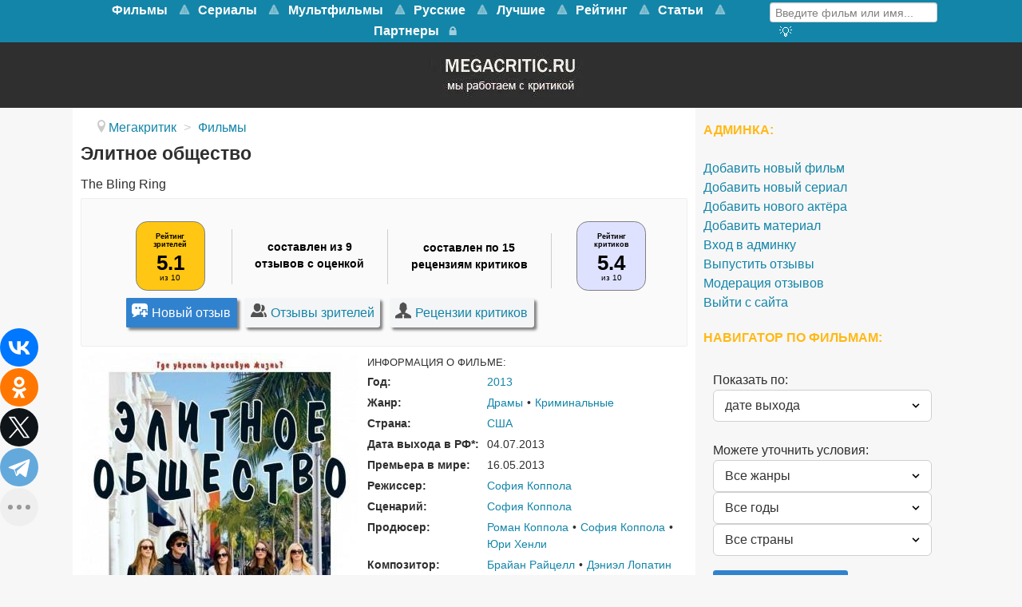

--- FILE ---
content_type: text/html; charset=utf-8
request_url: https://www.megacritic.ru/film/elitnoe-obshhestvo
body_size: 21416
content:
<!DOCTYPE html>
<html lang="ru-RU" dir="ltr">
<head>
<meta name="viewport" content="width=device-width, initial-scale=1.0">
<meta http-equiv="X-UA-Compatible" content="IE=edge" />
<link rel="apple-touch-icon" sizes="180x180" href="/images/apple-touch-icon-precomposed.png">
<link rel="icon" sizes="192x192" href="/images/apple-touch-icon-precomposed.png">
<meta charset="utf-8" />
<base href="https://www.megacritic.ru/film/elitnoe-obshhestvo" />
<meta name="description" content="Отзывы о фильме Элитное общество (2013) зрителей и критиков. Смотреть онлайн на видеосервисах. Дата выхода, актёры, описание сюжета о чём кино и трейлер на сайте Мегакритик." />
<title>Отзывы о фильме Элитное общество (2013) и рецензии критиков</title>
<link href="/favicon.ico" rel="shortcut icon" type="image/vnd.microsoft.icon" />
<link rel="stylesheet" href="/media/com_jchoptimize/assets/gz/741bf36acfe576687e0f18c69d48c3ce.css" />
<style>#g-navigation.g-fixed-element{position:fixed;width:100%;top:0;left:0;z-index:1003}</style>
<meta property="og:title" content="Отзывы о фильме Элитное общество (2013) и рецензии критиков" />
<meta property="og:url" content="https://www.megacritic.ru/film/elitnoe-obshhestvo" />
<meta property="og:image" content="https://www.megacritic.ru/media/reviews/photos/original/39/a9/db/_kinopoisk-ru-the-bling-ring-2162104-1369135166.jpg" />
<meta property="og:site_name" content="Мегакритик" />
<meta property="og:description" content="Отзывы о фильме Элитное общество (2013) зрителей и критиков. Смотреть онлайн на видеосервисах. Дата выхода, актёры, описание сюжета о чём кино и трейлер на сайте Мегакритик." />
<link rel="canonical" href="https://www.megacritic.ru/film/elitnoe-obshhestvo" />
<noscript><div><img src="https://mc.yandex.ru/watch/30255724" style="position:absolute; left:-9999px;" alt="" /></noscript>
<script src="/media/com_jchoptimize/assets/gz/3f2fd6ef661fce51b353934a56ddd5e5.js"></script>
<script>jQuery(window).on('load',function(){new JCaption('img.caption');});</script>
<script type="text/javascript">var s2AjaxUri="/index.php?option=com_jreviews&format=ajax",jreviews=jreviews||{};jreviews.cms=1;jreviews.relpath="";jreviews.calendar_img="/components/com_jreviews/jreviews/views/themes/default/theme_images/calendar.png",jreviews.lang=jreviews.lang||{};jreviews.qvars={"pg":"page","mc":"m"};jreviews.locale="ru_RU";jreviews.fb={"appid":"","og":"1","xfbml":false};jreviews.comparison={numberOfListingsPerPage:3,maxNumberOfListings:15,compareURL:"/jreviews/categories/compare/id:listing_ids"};jreviews.mobi=0;jreviews.iOS=0;jreviews.isRTL=0;</script>
<script src="https://cdn.adfinity.pro/code/2499/adfinity.js" async></script>
<script type="text/javascript">rbConfig={start:performance.now(),rotator:'13seq'};</script>
<script async="async" type="text/javascript" src="//any.realbig.media/13seq.min.js"></script>
<script src="https://yastatic.net/share2/share.js"></script>
<script type="text/javascript">new Image().src="//counter.yadro.ru/hit?r"+
escape(document.referrer)+((typeof(screen)=="undefined")?"":";s"+screen.width+"*"+screen.height+"*"+(screen.colorDepth?screen.colorDepth:screen.pixelDepth))+";u"+escape(document.URL)+";"+Math.random();</script>
<script>window.yaContextCb=window.yaContextCb||[]</script>
<script src="https://yandex.ru/ads/system/context.js" async></script>
<script type="text/javascript">(function(){'use strict';var loadedMetrica=false,metricaId=30255724,timerId;if(navigator.userAgent.indexOf('YandexMetrika')>-1){loadMetrica();}else{window.addEventListener('scroll',loadMetrica,{passive:true});window.addEventListener('touchstart',loadMetrica);document.addEventListener('mouseenter',loadMetrica);document.addEventListener('click',loadMetrica);document.addEventListener('DOMContentLoaded',loadFallback);}
function loadFallback(){timerId=setTimeout(loadMetrica,3000);}
function loadMetrica(e){if(e&&e.type){console.log(e.type);}else{console.log('DOMContentLoaded');}
if(loadedMetrica){return;}
(function(m,e,t,r,i,k,a){m[i]=m[i]||function(){(m[i].a=m[i].a||[]).push(arguments)};m[i].l=1*new Date();k=e.createElement(t),a=e.getElementsByTagName(t)[0],k.async=1,k.src=r,a.parentNode.insertBefore(k,a)})(window,document,"script","https://mc.yandex.ru/metrika/tag.js","ym");ym(metricaId,"init",{clickmap:true,trackLinks:true,accurateTrackBounce:true,webvisor:true});loadedMetrica=true;clearTimeout(timerId);window.removeEventListener('scroll',loadMetrica);window.removeEventListener('touchstart',loadMetrica);document.removeEventListener('mouseenter',loadMetrica);document.removeEventListener('click',loadMetrica);document.removeEventListener('DOMContentLoaded',loadFallback);}})()</script>
</head>
<body class="gantry site com_content view-article no-layout no-task dir-ltr itemid-100068 outline-15 g-offcanvas-left g-default g-style-preset1">
<noscript><iframe src="https://www.googletagmanager.com/ns.html?id=GTM-K7P5TR8"
height="0" width="0" style="display:none;visibility:hidden"></iframe></noscript>
<style>@media screen and (max-width:768px){#g-navigation{height:65.6px}#g-fixed-container,#g-navigation>.g-container{display:none}}</style>
<div id="g-offcanvas"  data-g-offcanvas-swipe="1" data-g-offcanvas-css3="1">
<div class="g-grid">
<div class="g-block size-100">
<div id="mobile-menu-5200-particle" class="g-content g-particle"> <div id="g-mobilemenu-container" data-g-menu-breakpoint="48rem"></div>
</div>
</div>
</div>
</div>
<div id="g-page-surround">
<div class="g-offcanvas-hide g-offcanvas-toggle" role="navigation" data-offcanvas-toggle aria-controls="g-offcanvas" aria-expanded="false"><i class="fa fa-fw fa-bars"></i></div>
<section id="g-top">
<div class="g-container"> <div class="g-grid">
<div class="g-block size-100 nomarginall nopaddingall">
<div class="g-system-messages">
</div>
</div>
</div>
</div>
</section>
<section id="g-navigation">
<div class="g-container"> <div class="g-grid">
<div class="g-block size-79 mainnav-center">
<div id="menu-5515-particle" class="g-content g-particle"> <nav class="g-main-nav" data-g-mobile-target data-g-hover-expand="true">
<ul class="g-toplevel">
<li class="g-menu-item g-menu-item-type-url g-menu-item-100456 g-parent g-standard g-menu-item-link-parent ">
<a class="g-menu-item-container" href="/novye/filmy">
<span class="g-menu-item-content">
<span class="g-menu-item-title">Фильмы</span>
</span>
<span class="g-menu-parent-indicator" data-g-menuparent=""></span> </a>
<ul class="g-dropdown g-inactive g-no-animation g-dropdown-right">
<li class="g-dropdown-column">
<div class="g-grid">
<div class="g-block size-100">
<ul class="g-sublevel">
<li class="g-level-1 g-go-back">
<a class="g-menu-item-container" href="#" data-g-menuparent=""><span>Back</span></a>
</li>
<li class="g-menu-item g-menu-item-type-url g-menu-item-100917  ">
<a class="g-menu-item-container" href="/skoro-v-kino">
<span class="g-menu-item-content">
<span class="g-menu-item-title">Скоро в кино</span>
</span>
</a>
</li>
<li class="g-menu-item g-menu-item-type-component g-menu-item-100547  ">
<a class="g-menu-item-container" href="/novye/boeviki">
<span class="g-menu-item-content">
<span class="g-menu-item-title">Боевики</span>
</span>
</a>
</li>
<li class="g-menu-item g-menu-item-type-component g-menu-item-100627  ">
<a class="g-menu-item-container" href="/novye/voennye">
<span class="g-menu-item-content">
<span class="g-menu-item-title">Военные</span>
</span>
</a>
</li>
<li class="g-menu-item g-menu-item-type-component g-menu-item-100935  ">
<a class="g-menu-item-container" href="/novye/detektivy">
<span class="g-menu-item-content">
<span class="g-menu-item-title">Детективы</span>
</span>
</a>
</li>
<li class="g-menu-item g-menu-item-type-component g-menu-item-100933  ">
<a class="g-menu-item-container" href="/novye/istoricheskie">
<span class="g-menu-item-content">
<span class="g-menu-item-title">Исторические</span>
</span>
</a>
</li>
<li class="g-menu-item g-menu-item-type-component g-menu-item-100478  ">
<a class="g-menu-item-container" href="/novye/komedii">
<span class="g-menu-item-content">
<span class="g-menu-item-title">Комедии</span>
</span>
</a>
</li>
<li class="g-menu-item g-menu-item-type-component g-menu-item-100556  ">
<a class="g-menu-item-container" href="/novye/melodramy">
<span class="g-menu-item-content">
<span class="g-menu-item-title">Мелодрамы</span>
</span>
</a>
</li>
<li class="g-menu-item g-menu-item-type-component g-menu-item-100652  ">
<a class="g-menu-item-container" href="/novye/multfilmy">
<span class="g-menu-item-content">
<span class="g-menu-item-title">Мультфильмы</span>
</span>
</a>
</li>
<li class="g-menu-item g-menu-item-type-component g-menu-item-100636  ">
<a class="g-menu-item-container" href="/novye/priklyucheniya">
<span class="g-menu-item-content">
<span class="g-menu-item-title">Приключения</span>
</span>
</a>
</li>
<li class="g-menu-item g-menu-item-type-component g-menu-item-100635  ">
<a class="g-menu-item-container" href="/novye/semejnye">
<span class="g-menu-item-content">
<span class="g-menu-item-title">Семейные</span>
</span>
</a>
</li>
<li class="g-menu-item g-menu-item-type-component g-menu-item-100604  ">
<a class="g-menu-item-container" href="/novye/trillery">
<span class="g-menu-item-content">
<span class="g-menu-item-title">Триллеры</span>
</span>
</a>
</li>
<li class="g-menu-item g-menu-item-type-component g-menu-item-100605  ">
<a class="g-menu-item-container" href="/novye/fantastika">
<span class="g-menu-item-content">
<span class="g-menu-item-title">Фантастика</span>
</span>
</a>
</li>
</ul>
</div>
</div>
</li>
</ul>
</li>
<li class="g-menu-item g-menu-item-type-url g-menu-item-101381 g-parent g-standard g-menu-item-link-parent ">
<a class="g-menu-item-container" href="https://www.megacritic.ru/novye/serialy">
<span class="g-menu-item-content">
<span class="g-menu-item-title">Сериалы</span>
</span>
<span class="g-menu-parent-indicator" data-g-menuparent=""></span> </a>
<ul class="g-dropdown g-inactive g-no-animation g-dropdown-right">
<li class="g-dropdown-column">
<div class="g-grid">
<div class="g-block size-100">
<ul class="g-sublevel">
<li class="g-level-1 g-go-back">
<a class="g-menu-item-container" href="#" data-g-menuparent=""><span>Back</span></a>
</li>
<li class="g-menu-item g-menu-item-type-component g-menu-item-101388  ">
<a class="g-menu-item-container" href="/serialy/boeviki">
<span class="g-menu-item-content">
<span class="g-menu-item-title">Боевики</span>
</span>
</a>
</li>
<li class="g-menu-item g-menu-item-type-component g-menu-item-101392  ">
<a class="g-menu-item-container" href="/serialy/detektivy">
<span class="g-menu-item-content">
<span class="g-menu-item-title">Детективы</span>
</span>
</a>
</li>
<li class="g-menu-item g-menu-item-type-component g-menu-item-101393  ">
<a class="g-menu-item-container" href="/serialy/dramy">
<span class="g-menu-item-content">
<span class="g-menu-item-title">Драмы</span>
</span>
</a>
</li>
<li class="g-menu-item g-menu-item-type-component g-menu-item-101394  ">
<a class="g-menu-item-container" href="/serialy/istoricheskie">
<span class="g-menu-item-content">
<span class="g-menu-item-title">Исторические</span>
</span>
</a>
</li>
<li class="g-menu-item g-menu-item-type-component g-menu-item-101387  ">
<a class="g-menu-item-container" href="/serialy/komedii">
<span class="g-menu-item-content">
<span class="g-menu-item-title">Комедии</span>
</span>
</a>
</li>
<li class="g-menu-item g-menu-item-type-component g-menu-item-101395  ">
<a class="g-menu-item-container" href="/serialy/melodramy">
<span class="g-menu-item-content">
<span class="g-menu-item-title">Мелодрамы</span>
</span>
</a>
</li>
<li class="g-menu-item g-menu-item-type-component g-menu-item-101399  ">
<a class="g-menu-item-container" href="/serialy/priklyucheniya">
<span class="g-menu-item-content">
<span class="g-menu-item-title">Приключения</span>
</span>
</a>
</li>
<li class="g-menu-item g-menu-item-type-component g-menu-item-101400  ">
<a class="g-menu-item-container" href="/serialy/semejnye">
<span class="g-menu-item-content">
<span class="g-menu-item-title">Семейные</span>
</span>
</a>
</li>
<li class="g-menu-item g-menu-item-type-component g-menu-item-101397  ">
<a class="g-menu-item-container" href="/serialy/trillery">
<span class="g-menu-item-content">
<span class="g-menu-item-title">Триллеры</span>
</span>
</a>
</li>
<li class="g-menu-item g-menu-item-type-component g-menu-item-101398  ">
<a class="g-menu-item-container" href="/serialy/fantastika">
<span class="g-menu-item-content">
<span class="g-menu-item-title">Фантастика</span>
</span>
</a>
</li>
<li class="g-menu-item g-menu-item-type-component g-menu-item-101402  ">
<a class="g-menu-item-container" href="/serialy/fentezi">
<span class="g-menu-item-content">
<span class="g-menu-item-title">Фэнтези</span>
</span>
</a>
</li>
<li class="g-menu-item g-menu-item-type-component g-menu-item-101430  ">
<a class="g-menu-item-container" href="/serialy/netflix">
<span class="g-menu-item-content">
<span class="g-menu-item-title">Нетфликс</span>
</span>
</a>
</li>
<li class="g-menu-item g-menu-item-type-component g-menu-item-101431  ">
<a class="g-menu-item-container" href="/serialy/luchshie">
<span class="g-menu-item-content">
<span class="g-menu-item-title">Лучшие</span>
</span>
</a>
</li>
</ul>
</div>
</div>
</li>
</ul>
</li>
<li class="g-menu-item g-menu-item-type-url g-menu-item-101385 g-parent g-standard g-menu-item-link-parent ">
<a class="g-menu-item-container" href="https://www.megacritic.ru/novye/multfilmy">
<span class="g-menu-item-content">
<span class="g-menu-item-title">Мультфильмы</span>
</span>
<span class="g-menu-parent-indicator" data-g-menuparent=""></span> </a>
<ul class="g-dropdown g-inactive g-no-animation g-dropdown-right">
<li class="g-dropdown-column">
<div class="g-grid">
<div class="g-block size-100">
<ul class="g-sublevel">
<li class="g-level-1 g-go-back">
<a class="g-menu-item-container" href="#" data-g-menuparent=""><span>Back</span></a>
</li>
<li class="g-menu-item g-menu-item-type-url g-menu-item-101407  ">
<a class="g-menu-item-container" href="https://www.megacritic.ru/novye/multfilmy/disney">
<span class="g-menu-item-content">
<span class="g-menu-item-title">Дисней</span>
</span>
</a>
</li>
<li class="g-menu-item g-menu-item-type-url g-menu-item-101404  ">
<a class="g-menu-item-container" href="https://www.megacritic.ru/novye/multfilmy/dlya-detej">
<span class="g-menu-item-content">
<span class="g-menu-item-title">Для детей</span>
</span>
</a>
</li>
<li class="g-menu-item g-menu-item-type-url g-menu-item-101403  ">
<a class="g-menu-item-container" href="https://www.megacritic.ru/novye/multfilmy/dlya-samyh-malenkih">
<span class="g-menu-item-content">
<span class="g-menu-item-title">Для малышей</span>
</span>
</a>
</li>
<li class="g-menu-item g-menu-item-type-url g-menu-item-101418  ">
<a class="g-menu-item-container" href="https://www.megacritic.ru/luchshie/multfilmy">
<span class="g-menu-item-content">
<span class="g-menu-item-title">Лучшие</span>
</span>
</a>
</li>
<li class="g-menu-item g-menu-item-type-url g-menu-item-101643  ">
<a class="g-menu-item-container" href="https://www.megacritic.ru/novye/multfilmy/novogodnye">
<span class="g-menu-item-content">
<span class="g-menu-item-title">Новогодние</span>
</span>
</a>
</li>
<li class="g-menu-item g-menu-item-type-url g-menu-item-101408  ">
<a class="g-menu-item-container" href="https://www.megacritic.ru/novye/multfilmy/pixar">
<span class="g-menu-item-content">
<span class="g-menu-item-title">Пиксар</span>
</span>
</a>
</li>
<li class="g-menu-item g-menu-item-type-url g-menu-item-101406  ">
<a class="g-menu-item-container" href="https://www.megacritic.ru/novye/multfilmy/populyarnye">
<span class="g-menu-item-content">
<span class="g-menu-item-title">Популярные</span>
</span>
</a>
</li>
<li class="g-menu-item g-menu-item-type-url g-menu-item-101644  ">
<a class="g-menu-item-container" href="https://www.megacritic.ru/novye/multfilmy/pro-zhivotnyh">
<span class="g-menu-item-content">
<span class="g-menu-item-title">Про животных</span>
</span>
</a>
</li>
<li class="g-menu-item g-menu-item-type-url g-menu-item-101645  ">
<a class="g-menu-item-container" href="https://www.megacritic.ru/novye/multfilmy/semejnye">
<span class="g-menu-item-content">
<span class="g-menu-item-title">Семейные</span>
</span>
</a>
</li>
<li class="g-menu-item g-menu-item-type-url g-menu-item-101405  ">
<a class="g-menu-item-container" href="https://www.megacritic.ru/novye/multfilmy/smeshnye">
<span class="g-menu-item-content">
<span class="g-menu-item-title">Смешные</span>
</span>
</a>
</li>
<li class="g-menu-item g-menu-item-type-url g-menu-item-101409  ">
<a class="g-menu-item-container" href="https://www.megacritic.ru/novye/multfilmy/fantastika">
<span class="g-menu-item-content">
<span class="g-menu-item-title">Фантастические</span>
</span>
</a>
</li>
</ul>
</div>
</div>
</li>
</ul>
</li>
<li class="g-menu-item g-menu-item-type-url g-menu-item-100533 g-parent g-standard g-menu-item-link-parent ">
<a class="g-menu-item-container" href="/russkie/filmy">
<span class="g-menu-item-content">
<span class="g-menu-item-title">Русские</span>
</span>
<span class="g-menu-parent-indicator" data-g-menuparent=""></span> </a>
<ul class="g-dropdown g-inactive g-no-animation g-dropdown-right">
<li class="g-dropdown-column">
<div class="g-grid">
<div class="g-block size-100">
<ul class="g-sublevel">
<li class="g-level-1 g-go-back">
<a class="g-menu-item-container" href="#" data-g-menuparent=""><span>Back</span></a>
</li>
<li class="g-menu-item g-menu-item-type-component g-menu-item-100552  ">
<a class="g-menu-item-container" href="/russkie/boeviki">
<span class="g-menu-item-content">
<span class="g-menu-item-title">Боевики</span>
</span>
</a>
</li>
<li class="g-menu-item g-menu-item-type-component g-menu-item-100759  ">
<a class="g-menu-item-container" href="/russkie/voennye">
<span class="g-menu-item-content">
<span class="g-menu-item-title">Военные</span>
</span>
</a>
</li>
<li class="g-menu-item g-menu-item-type-component g-menu-item-100946  ">
<a class="g-menu-item-container" href="/russkie/detektivy">
<span class="g-menu-item-content">
<span class="g-menu-item-title">Детективы</span>
</span>
</a>
</li>
<li class="g-menu-item g-menu-item-type-component g-menu-item-100535  ">
<a class="g-menu-item-container" href="/russkie/komedii">
<span class="g-menu-item-content">
<span class="g-menu-item-title">Комедии</span>
</span>
</a>
</li>
<li class="g-menu-item g-menu-item-type-component g-menu-item-100557  ">
<a class="g-menu-item-container" href="/russkie/melodramy">
<span class="g-menu-item-content">
<span class="g-menu-item-title">Мелодрамы</span>
</span>
</a>
</li>
<li class="g-menu-item g-menu-item-type-component g-menu-item-100603  ">
<a class="g-menu-item-container" href="/russkie/multfilmy">
<span class="g-menu-item-content">
<span class="g-menu-item-title">Мультфильмы</span>
</span>
</a>
</li>
<li class="g-menu-item g-menu-item-type-component g-menu-item-101054  ">
<a class="g-menu-item-container" href="/russkie/semejnye">
<span class="g-menu-item-content">
<span class="g-menu-item-title">Семейные</span>
</span>
</a>
</li>
<li class="g-menu-item g-menu-item-type-component g-menu-item-100606  ">
<a class="g-menu-item-container" href="/russkie/trillery">
<span class="g-menu-item-content">
<span class="g-menu-item-title">Триллеры</span>
</span>
</a>
</li>
</ul>
</div>
</div>
</li>
</ul>
</li>
<li class="g-menu-item g-menu-item-type-url g-menu-item-100532 g-parent g-standard g-menu-item-link-parent ">
<a class="g-menu-item-container" href="/luchshie/filmy">
<span class="g-menu-item-content">
<span class="g-menu-item-title">Лучшие</span>
</span>
<span class="g-menu-parent-indicator" data-g-menuparent=""></span> </a>
<ul class="g-dropdown g-inactive g-no-animation g-dropdown-right">
<li class="g-dropdown-column">
<div class="g-grid">
<div class="g-block size-100">
<ul class="g-sublevel">
<li class="g-level-1 g-go-back">
<a class="g-menu-item-container" href="#" data-g-menuparent=""><span>Back</span></a>
</li>
<li class="g-menu-item g-menu-item-type-component g-menu-item-100540  ">
<a class="g-menu-item-container" href="/luchshie/boeviki">
<span class="g-menu-item-content">
<span class="g-menu-item-title">Боевики</span>
</span>
</a>
</li>
<li class="g-menu-item g-menu-item-type-component g-menu-item-100701  ">
<a class="g-menu-item-container" href="/luchshie/voennye">
<span class="g-menu-item-content">
<span class="g-menu-item-title">Военные</span>
</span>
</a>
</li>
<li class="g-menu-item g-menu-item-type-component g-menu-item-100698  ">
<a class="g-menu-item-container" href="/luchshie/detektivy">
<span class="g-menu-item-content">
<span class="g-menu-item-title">Детективы</span>
</span>
</a>
</li>
<li class="g-menu-item g-menu-item-type-component g-menu-item-100700  ">
<a class="g-menu-item-container" href="/luchshie/dramy">
<span class="g-menu-item-content">
<span class="g-menu-item-title">Драмы</span>
</span>
</a>
</li>
<li class="g-menu-item g-menu-item-type-component g-menu-item-100697  ">
<a class="g-menu-item-container" href="/luchshie/istoricheskie">
<span class="g-menu-item-content">
<span class="g-menu-item-title">Исторические</span>
</span>
</a>
</li>
<li class="g-menu-item g-menu-item-type-component g-menu-item-100534  ">
<a class="g-menu-item-container" href="/luchshie/komedii">
<span class="g-menu-item-content">
<span class="g-menu-item-title">Комедии</span>
</span>
</a>
</li>
<li class="g-menu-item g-menu-item-type-component g-menu-item-100541  ">
<a class="g-menu-item-container" href="/luchshie/melodramy">
<span class="g-menu-item-content">
<span class="g-menu-item-title">Мелодрамы</span>
</span>
</a>
</li>
<li class="g-menu-item g-menu-item-type-component g-menu-item-100542  ">
<a class="g-menu-item-container" href="/luchshie/multfilmy">
<span class="g-menu-item-content">
<span class="g-menu-item-title">Мультфильмы</span>
</span>
</a>
</li>
<li class="g-menu-item g-menu-item-type-component g-menu-item-100426  ">
<a class="g-menu-item-container" href="/luchshie/priklyucheniya">
<span class="g-menu-item-content">
<span class="g-menu-item-title">Приключения</span>
</span>
</a>
</li>
<li class="g-menu-item g-menu-item-type-component g-menu-item-100702  ">
<a class="g-menu-item-container" href="/luchshie/semejnye">
<span class="g-menu-item-content">
<span class="g-menu-item-title">Семейные</span>
</span>
</a>
</li>
<li class="g-menu-item g-menu-item-type-component g-menu-item-100544  ">
<a class="g-menu-item-container" href="/luchshie/trillery">
<span class="g-menu-item-content">
<span class="g-menu-item-title">Триллеры</span>
</span>
</a>
</li>
<li class="g-menu-item g-menu-item-type-component g-menu-item-100543  ">
<a class="g-menu-item-container" href="/luchshie/fantastika">
<span class="g-menu-item-content">
<span class="g-menu-item-title">Фантастика</span>
</span>
</a>
</li>
<li class="g-menu-item g-menu-item-type-component g-menu-item-100699  ">
<a class="g-menu-item-container" href="/luchshie/fentezi">
<span class="g-menu-item-content">
<span class="g-menu-item-title">Фэнтези</span>
</span>
</a>
</li>
</ul>
</div>
</div>
</li>
</ul>
</li>
<li class="g-menu-item g-menu-item-type-url g-menu-item-100672 g-parent g-standard g-menu-item-link-parent ">
<a class="g-menu-item-container" href="/rejting-filmov">
<span class="g-menu-item-content">
<span class="g-menu-item-title">Рейтинг</span>
</span>
<span class="g-menu-parent-indicator" data-g-menuparent=""></span> </a>
<ul class="g-dropdown g-inactive g-no-animation g-dropdown-right">
<li class="g-dropdown-column">
<div class="g-grid">
<div class="g-block size-100">
<ul class="g-sublevel">
<li class="g-level-1 g-go-back">
<a class="g-menu-item-container" href="#" data-g-menuparent=""><span>Back</span></a>
</li>
<li class="g-menu-item g-menu-item-type-url g-menu-item-100674  ">
<a class="g-menu-item-container" href="/populyarnye-filmy">
<span class="g-menu-item-content">
<span class="g-menu-item-title">Популярные фильмы</span>
</span>
</a>
</li>
<li class="g-menu-item g-menu-item-type-url g-menu-item-100961  ">
<a class="g-menu-item-container" href="/luchshie/filmy/kassovye">
<span class="g-menu-item-content">
<span class="g-menu-item-title">Кассовые фильмы</span>
</span>
</a>
</li>
<li class="g-menu-item g-menu-item-type-url g-menu-item-100675  ">
<a class="g-menu-item-container" href="/top-russkix-filmov">
<span class="g-menu-item-content">
<span class="g-menu-item-title">Русские фильмы</span>
</span>
</a>
</li>
<li class="g-menu-item g-menu-item-type-url g-menu-item-101553  ">
<a class="g-menu-item-container" href="/top-filmov">
<span class="g-menu-item-content">
<span class="g-menu-item-title">Все жанры</span>
</span>
</a>
</li>
<li class="g-menu-item g-menu-item-type-url g-menu-item-100676  ">
<a class="g-menu-item-container" href="/top-boevikov">
<span class="g-menu-item-content">
<span class="g-menu-item-title">Боевики</span>
</span>
</a>
</li>
<li class="g-menu-item g-menu-item-type-url g-menu-item-100677  ">
<a class="g-menu-item-container" href="/top-detektivov">
<span class="g-menu-item-content">
<span class="g-menu-item-title">Детективы</span>
</span>
</a>
</li>
<li class="g-menu-item g-menu-item-type-url g-menu-item-100678  ">
<a class="g-menu-item-container" href="/top-komedij">
<span class="g-menu-item-content">
<span class="g-menu-item-title">Комедии</span>
</span>
</a>
</li>
<li class="g-menu-item g-menu-item-type-url g-menu-item-100679  ">
<a class="g-menu-item-container" href="/top-melodram">
<span class="g-menu-item-content">
<span class="g-menu-item-title">Мелодрамы</span>
</span>
</a>
</li>
<li class="g-menu-item g-menu-item-type-url g-menu-item-100680  ">
<a class="g-menu-item-container" href="/top-multfilmov">
<span class="g-menu-item-content">
<span class="g-menu-item-title">Мультфильмы </span>
</span>
</a>
</li>
<li class="g-menu-item g-menu-item-type-url g-menu-item-100681  ">
<a class="g-menu-item-container" href="/top-priklyuchenij">
<span class="g-menu-item-content">
<span class="g-menu-item-title">Приключения</span>
</span>
</a>
</li>
<li class="g-menu-item g-menu-item-type-url g-menu-item-100682  ">
<a class="g-menu-item-container" href="/top-trillerov">
<span class="g-menu-item-content">
<span class="g-menu-item-title">Триллеры</span>
</span>
</a>
</li>
<li class="g-menu-item g-menu-item-type-url g-menu-item-100683  ">
<a class="g-menu-item-container" href="/top-fantasticheskix-filmov">
<span class="g-menu-item-content">
<span class="g-menu-item-title">Фантастика</span>
</span>
</a>
</li>
<li class="g-menu-item g-menu-item-type-url g-menu-item-100684  ">
<a class="g-menu-item-container" href="/top-fentezi-filmov">
<span class="g-menu-item-content">
<span class="g-menu-item-title">Фэнтези</span>
</span>
</a>
</li>
</ul>
</div>
</div>
</li>
</ul>
</li>
<li class="g-menu-item g-menu-item-type-url g-menu-item-101625 g-parent g-standard g-menu-item-link-parent ">
<a class="g-menu-item-container" href="/top">
<span class="g-menu-item-content">
<span class="g-menu-item-title">Статьи</span>
</span>
<span class="g-menu-parent-indicator" data-g-menuparent=""></span> </a>
<ul class="g-dropdown g-inactive g-no-animation g-dropdown-right">
<li class="g-dropdown-column">
<div class="g-grid">
<div class="g-block size-100">
<ul class="g-sublevel">
<li class="g-level-1 g-go-back">
<a class="g-menu-item-container" href="#" data-g-menuparent=""><span>Back</span></a>
</li>
<li class="g-menu-item g-menu-item-type-url g-menu-item-101626  ">
<a class="g-menu-item-container" href="/top/category/filmy">
<span class="g-menu-item-content">
<span class="g-menu-item-title">Фильмы</span>
</span>
</a>
</li>
<li class="g-menu-item g-menu-item-type-url g-menu-item-101627  ">
<a class="g-menu-item-container" href="/top/category/serialy">
<span class="g-menu-item-content">
<span class="g-menu-item-title">Сериалы </span>
</span>
</a>
</li>
<li class="g-menu-item g-menu-item-type-url g-menu-item-101646  ">
<a class="g-menu-item-container" href="/top/category/anime">
<span class="g-menu-item-content">
<span class="g-menu-item-title">Аниме</span>
</span>
</a>
</li>
<li class="g-menu-item g-menu-item-type-url g-menu-item-101648  ">
<a class="g-menu-item-container" href="/top/category/multfilmy">
<span class="g-menu-item-content">
<span class="g-menu-item-title">Мультфильмы</span>
</span>
</a>
</li>
</ul>
</div>
</div>
</li>
</ul>
</li>
<li class="g-menu-item g-menu-item-type-component g-menu-item-101083 g-standard  ">
<a class="g-menu-item-container" href="/partner">
<span class="g-menu-item-content">
<span class="g-menu-item-title">Партнеры</span>
</span>
</a>
</li>
<li class="g-menu-item g-menu-item-type-url g-menu-item-101153 g-standard  ">
<a class="g-menu-item-container" href="/login" title="Войти на сайт" aria-label="Войти на сайт">
<i class="fa fa-lock fa-lg" aria-hidden="true"></i>
<span class="g-menu-item-content">
</span>
</a>
</li>
</ul>
</nav>
</div>
</div>
<div class="g-block size-21">
<div id="custom-7418-particle" class="g-content g-particle"> <div class="menusearch">
<div class="menuform">
<form class="jr-form-adv-search-module" action="/movies" method="post" data-live-search="1" data-live-search-hide="1" data-module-id="299">
<input size="14" type="text" name="data[keywords]" value="Введите фильм или имя..." onfocus="if (this.value == 'Введите фильм или имя...') {this.value = '';}" onblur="if (this.value == '') {this.value = 'Введите фильм или имя...';}" />
<input name="data[contentoptions][]" type="hidden" value="title" />
<input name="data[search_query_type]" type="hidden" value="all" />
<input type="hidden" name="data[categories][]" value="33" />
<input type="hidden" name="data[categories][]" value="48" />
<input type="hidden" name="data[order]" value="rdate" />
<input type="hidden" name="data[controller]" value="search" />
<input type="hidden" name="data[action]" value="_process" />
<input type="hidden" name="data[menu_id]" value="100077" />
<input type="hidden" name="data[dir]" value="1" />
<input type="hidden" name="data[dir]" value="2" />
<input type="hidden" name="data[Search][criteria_id]" value="5" />
<input type="hidden" name="data[Search][criteria_id]" value="6" />
<input type="hidden" name="data[form_id]" value="JreviewsAdvSearch_299" />
<input type="hidden" name="data[module_id]" value="299" />
</form>
</div>
<div class="menuadvsearch"><a href="/poisk-filmov"><i  alt="Кнопка расширенного поиска" title="Расширенный поиск" class="fa fa-search-plus" aria-hidden="true"></i>
</a></div>
</div>
</div>
</div>
</div>
</div>
</section>
<section id="g-showcase" class="box-darkgrey g-outer-box">
<div class="g-container"> <div class="g-grid">
<div class="g-block size-100">
<div class="g-content">
<div class="platform-content"><div class="moduletable ">
<div class="custom"  >
<div style="width: 204px; height: 67px; display: block; margin-left: auto; margin-right: auto;"><a href="https://www.megacritic.ru"><picture>
<source srcset="https://www.megacritic.ru/images/jch-optimize/ng/images_logo.webp"    type="image/webp">
<img title="Перейти на главную страницу" src="https://www.megacritic.ru/images/logo.webp" alt="Мегакритик" />
</picture></a></div></div>
</div></div>
</div>
</div>
</div>
</div>
</section>
<section id="g-feature">
<div class="g-container"> <div class="g-grid">
<div class="g-block size-100">
<div class="g-content">
<div class="platform-content"><div class="moduletable mirror">
<!-- Yandex.RTB R-A-16477503-6 -->
<script>window.addEventListener("load",()=>{const render=(imageId)=>{window.yaContextCb.push(()=>{Ya.Context.AdvManager.render({"renderTo":imageId,"blockId":"R-A-16477503-6","type":"inImage"})})}
const renderInImage=(images)=>{if(!images.length){return}
const image=images.shift()
image.id=`yandex_rtb_R-A-16477503-6-${Math.random().toString(16).slice(2)}`
if(image.tagName==="IMG"&&!image.complete){image.addEventListener("load",()=>{render(image.id)},{once:true})}else{render(image.id)}
renderInImage(images)}
renderInImage(Array.from(document.querySelectorAll("img")))},{once:true})</script>	</div></div>
</div>
</div>
</div>
</div>
</section>
<section id="g-container-4540" class="g-wrapper">
<div class="g-container"> <div class="g-grid">
<div class="g-block size-71">
<section id="g-mainbar">
<div class="g-grid">
<div class="g-block size-100">
<div class="g-content">
<div class="platform-content"><div class="moduletable ">
<div aria-label="breadcrumbs" role="navigation">
<ul class="breadcrumb">
<li class="active">
<span class="divider icon-location"></span>
</li>
<li>
<a href="/" class="pathway">Мегакритик</a>
<span class="divider">&gt;</span>
</li>
<li>
<a href="/novye/filmy" class="pathway">Фильмы</a>
</li>
</ul>
</div>	</div></div>
</div>
</div>
</div>
<div class="g-grid">
<div class="g-block size-100">
<div class="g-content">
<div class="platform-content row-fluid"><div class="span12"><div class="item-page">
<div class="item-body">
<div itemscope itemtype="https://www.schema.org/Movie" class="jr-page jr-layout-outer jr-listing-detail jrPage jrListingDetail">
<div class="contentheading"><h1>

		Элитное общество
	</h1></div><div>The Bling Ring</div>
<div class="jrListingInfoContainer">
<div class="jrListingInfo">
<div class="contentInfoContainer">
<meta itemprop="name" content='Элитное общество'>
<span itemprop="aggregateRating" itemscope itemtype="schema.org/AggregateRating">
<meta itemprop='ratingValue' content='5.1'>
<meta itemprop='reviewCount' content='12'>
<meta itemprop='bestRating' content='10'>
<meta itemprop='worstRating' content='1'>
</span>
<div id="jr_userreviewheader">
<div id="userbox_outer">
<div id="userbox">
<div id="userbox1">Рейтинг<br>зрителей</div>
<div id="userbox2">
<span style="color:black;">
						5.1 
						</span></div>
<div id="userbox3">из 10</div>
</div>
</div>
<div id="user_header_count">
					составлен из 9<br />отзывов с оценкой<br /><br />
</div>
<div id="author_header_count">
					составлен по  15<br />рецензиям критиков<br /><br />
</div>
<div id="jr_authorbox_outer">
<div id="jr_authorbox">
<div id="jr_authorbox1">Рейтинг<br>критиков</div>
<div id="jr_authorbox2">
<span style="color:black;">
						5.4 
						</span></div>
<div id="jr_authorbox3">из 10</div>
</div>
</div>
</div>
</div>
<div id="jrInfoButtonsCenter" class="jrListingInfoButtons">
<div class="jrListingButtons">
<a href="#" class="jr-review-add jr-listing-info jrButton jrBlue jrSmall"><span class="jrIconAddReview"></span>Новый отзыв</a>
</div>
<div class="HeaderButtons">
<div class="jrButton"><span class="jrIconUsers"></span><a href="javascript:void(0)" onclick="jQuery('#userReviews').jrScrollTo({duration:500,offset:-44});">Отзывы зрителей</a></div>
<div class="jrButton"><span class="jrIconEditor"></span><a href="javascript:void(0)" onclick="jQuery('#editorReviews').jrScrollTo({duration:500,offset:-44});">Рецензии критиков</a></div>
</div>
</div>
</div>
</div>
<meta itemprop="image" content='https://www.megacritic.ru/media/reviews/photos/original/39/a9/db/_kinopoisk-ru-the-bling-ring-2162104-1369135166.jpg'>
<div class="jrListingMainImage jrMediaLeft" style="max-width: 374px;">
<a href="https://www.megacritic.ru/media/reviews/photos/original/39/a9/db/_kinopoisk-ru-the-bling-ring-2162104-1369135166.jpg"  class='fancybox'  rel='gallery'  title='Элитное общество' ><div class=' fwd-bg-gray-100'><img src="[data-uri]" alt="Элитное общество" title="Элитное общество" class="jrMediaPhoto fwd-transition-opacity fwd-ease-out fwd-duration-500 fwd-opacity-0" width="347" height="500" data-jr-remove-class="fwd-bg-gray-100" data-jr-lazy data-jr-src="https://www.megacritic.ru/media/reviews/photos/thumbnail/360x500s/39/a9/db/_kinopoisk-ru-the-bling-ring-2162104-1369135166.jpg" /><noscript><img alt="Элитное общество" class="jrMediaPhoto" src="https://www.megacritic.ru/media/reviews/photos/thumbnail/360x500s/39/a9/db/_kinopoisk-ru-the-bling-ring-2162104-1369135166.jpg" width="347" height="500" /></noscript></div></a>
</div>
<div class="jrFieldGroupTitle">Информация о фильме:</div>
<div class="jrCustomFields"><div class="jrFieldGroup movies"><div class="jrYear jrFieldRow"><div class="jrFieldLabel">Год:</div><div class="jrFieldValue"><a href="/novye/filmy/2013">2013</a></div></div><div class="jrGenre jrFieldRow"><div class="jrFieldLabel">Жанр:</div><div class="jrFieldValue"><ul class="jrFieldValueList"><li><span itemprop="genre"><a href="/novye/dramy">Драмы</a></span></li><li><span itemprop="genre"><a href="/novye/kriminalnye">Криминальные</a></span></li></ul></div></div><div class="jrCountry jrFieldRow"><div class="jrFieldLabel">Страна:</div><div class="jrFieldValue"><a href="https://www.megacritic.ru/novye-filmy/tag/country/США">США</a></div></div><div class="jrRusdate jrFieldRow"><div class="jrFieldLabel"><span class="jr-more-info">Дата выхода в РФ*:</span><div class="jrFieldDescriptionPopup jrPopup">или дата цифрового релиза в сети и на онлайн-сервисах</div></div><div class="jrFieldValue"><meta itemprop=datePublished content="2013-07-04">04.07.2013</div></div><div class="jrWorlddate jrFieldRow"><div class="jrFieldLabel">Премьера в мире:</div><div class="jrFieldValue">16.05.2013</div></div><div class="jrDirector jrFieldRow"><div class="jrFieldLabel">Режиссер:</div><div class="jrFieldValue"><span itemprop="director"><a href="https://www.megacritic.ru/novye-filmy/tag/director/софия-коппола">София Коппола</a></span></div></div><div class="jrScenario jrFieldRow"><div class="jrFieldLabel">Сценарий:</div><div class="jrFieldValue"><span itemprop="creator"><a href="https://www.megacritic.ru/novye-filmy/tag/scenario/софия-коппола">София Коппола</a></span></div></div><div class="jrProducer jrFieldRow"><div class="jrFieldLabel">Продюсер:</div><div class="jrFieldValue"><ul class="jrFieldValueList"><li><span itemprop="producer"><a href="https://www.megacritic.ru/novye-filmy/tag/producer/роман-коппола">Роман Коппола</a></span></li><li><span itemprop="producer"><a href="https://www.megacritic.ru/novye-filmy/tag/producer/софия-коппола">София Коппола</a></span></li><li><span itemprop="producer"><a href="https://www.megacritic.ru/novye-filmy/tag/producer/юри-хенли">Юри Хенли</a></span></li></ul></div></div><div class="jrComposer jrFieldRow"><div class="jrFieldLabel">Композитор:</div><div class="jrFieldValue"><ul class="jrFieldValueList"><li><span itemprop="musicBy"><a href="https://www.megacritic.ru/novye-filmy/tag/composer/брайан-райцелл">Брайан Райцелл</a></span></li><li><span itemprop="musicBy"><a href="https://www.megacritic.ru/novye-filmy/tag/composer/дэниэл-лопатин">Дэниэл Лопатин</a></span></li></ul></div></div><div class="jrStudio jrFieldRow"><div class="jrFieldLabel">Киностудия:</div><div class="jrFieldValue"><ul class="jrFieldValueList"><li><a href="https://www.megacritic.ru/novye-filmy/tag/studio/american-zoetrope">American Zoetrope</a></li><li><a href="https://www.megacritic.ru/novye-filmy/tag/studio/nala-films-llc">NALA Films LLC</a></li><li><a href="https://www.megacritic.ru/novye-filmy/tag/studio/studio-canal">Studio Canal</a></li><li><a href="https://www.megacritic.ru/novye-filmy/tag/studio/tobis">Tobis</a></li></ul></div></div><div class="jrBudget jrFieldRow"><div class="jrFieldLabel">Бюджет:</div><div class="jrFieldValue">20 млн. $</div></div><div class="jrRuntime jrFieldRow"><div class="jrFieldLabel">Время:</div><div class="jrFieldValue">90 мин.</div></div><div class="jrAge jrFieldRow"><div class="jrFieldLabel">Возраст:</div><div class="jrFieldValue"><a href="https://www.megacritic.ru/novye-filmy/tag/age/ot16">16+</a></div></div><div class="jrActor jrFieldRow"><div class="jrFieldLabel">Актёры:</div><div class="jrFieldValue"><ul class="jrFieldValueList"><li><span itemprop="actors"><a href="https://www.megacritic.ru/novye-filmy/tag/actor/гэвин-россдэйл">Гэвин Россдэйл</a></span></li><li><span itemprop="actors"><a href="https://www.megacritic.ru/novye-filmy/tag/actor/джорджия-рок">Джорджия Рок</a></span></li><li><span itemprop="actors"><a href="https://www.megacritic.ru/novye-filmy/tag/actor/израэль-бруссар">Израэль Бруссар</a></span></li><li><span itemprop="actors"><a href="https://www.megacritic.ru/novye-filmy/tag/actor/карлос-миранда">Карлос Миранда</a></span></li><li><span itemprop="actors"><a href="https://www.megacritic.ru/novye-filmy/tag/actor/клер-элис-жюльен">Клер Элис Жюльен</a></span></li><li><span itemprop="actors"><a href="https://www.megacritic.ru/novye-filmy/tag/actor/кэти-чанг">Кэти Чанг</a></span></li><li><span itemprop="actors"><a href="https://www.megacritic.ru/novye-filmy/tag/actor/лесли-манн">Лесли Манн</a></span></li><li><span itemprop="actors"><a href="https://www.megacritic.ru/novye-filmy/tag/actor/стэйси-эдвардс">Стэйси Эдвардс</a></span></li><li><span itemprop="actors"><a href="https://www.megacritic.ru/novye-filmy/tag/actor/таисса-фармига">Таисса Фармига</a></span></li><li><span itemprop="actors"><a href="https://www.megacritic.ru/novye-filmy/tag/actor/эмма-уотсон">Эмма Уотсон</a></span></li></ul></div></div></div></div>
<div class="jrClear"></div>
<div class="contentheading"><h2>Описание о чём фильм</div>
<div "  itemprop="description">
<p>В фильме <strong>Элитное общество</strong> экранизирована реальная история о банде тинейджеров, врывающихся в богатые дома знаменитостей в элитных кварталах и совершающих дерзкие ограбления, воруя дорогие модные вещи, украшения и, конечно, деньги.</p>
</div>
<div class="jrCustomModule jrClear">	<div class="moduletable ">
<div style="display: table; margin: 0 auto; text-align: center;">
<!-- Yandex.RTB R-A-16477503-9 -->
<div id="yandex_rtb_R-A-16477503-9"></div>
<script>window.yaContextCb.push(()=>{Ya.Context.AdvManager.render({"blockId":"R-A-16477503-9","renderTo":"yandex_rtb_R-A-16477503-9"})})</script>
</div>
</div>
</div>
<div class="contentheading"><h2>Трейлер</h2></div>
<div align='center'>
<iframe class="lazyload" width="100%" height="400" data-src="https://www.youtube-nocookie.com/embed/BTFuHGFvef8" frameborder="0" allow="accelerometer; autoplay; encrypted-media; gyroscope; picture-in-picture" allowfullscreen></iframe>
</div>
<div class="jrCustomModule jrClear">	<div class="moduletable ">
<!-- Yandex.RTB R-A-16477503-10 -->
<div id="yandex_rtb_R-A-16477503-10"></div>
<script>window.yaContextCb.push(()=>{Ya.Context.AdvManager.render({"blockId":"R-A-16477503-10","renderTo":"yandex_rtb_R-A-16477503-10"})})</script>	</div>
</div>
<div id="videoReviews">
<div class="jrClear"></div>
</div>
<div class="jrCustomModule jrClear">	<div class="moduletable">
<div style="margin-top:1em;"></div>
<div style="display: table; margin: 0 auto; text-align: center;">
<!-- Yandex.RTB R-A-16477503-11 -->
<div id="yandex_rtb_R-A-16477503-11"></div>
<script>window.yaContextCb.push(()=>{Ya.Context.AdvManager.render({"blockId":"R-A-16477503-11","renderTo":"yandex_rtb_R-A-16477503-11"})})</script>
</div>	</div>
</div>
<div class="jrClear"></div>
<div class="jrClear"></div>
<div id="userReviews">
<div class="contentheading"><h2>Отзывы зрителей</h2></div>
<script type="text/javascript" src="/speller/spell.js"></script>
<script type="text/javascript">var speller=new Speller({url:"/speller",lang:"ru",options:Speller.IGNORE_URLS});function spellCheck(){speller.check([document.getElementById("comments")]);}</script>
<div class="jr-form-review-outer jrHidden">
<div style="height:10px;"></div>
<div class="contentheading"><h2>Оставить отзыв</h2></div>
<div style="line-height:1.4em;">
				Мы ждём от Вас интересного и развёрнутого рассказа – чем понравился или не понравился Вам этот
фильм.  Пожалуйста, придерживайтесь правила: <b>1 фильм - 1 отзыв</b>. В случае нарушения правил размещения или законодательства отзыв может быть отредактирован или <b>удален</b>.
				</div>
<form id="jr-form-review-0" action="/film/elitnoe-obshhestvo" method="post" class="jrForm jrFormContainer" data-review-id="0">
<fieldset class="jrReviewForm">
<div class="jrFieldDiv jrLeft">
<label class="jrLabel">

						Имя
					</label>
<input type="text" class="jr-user-name jrName" name="data[Review][name]" maxlength="50" />
</div>
<div class="jrClear"></div>
<fieldset class="reviewFormComments">
<div class="formRules">
				Ваш отзыв:<br>- без <A onClick="alert('Плагиат - это размещение чужого отзыва от своего имени. Напишите свой личный отзыв и не копируйте его на другие сайты.')">плагиата</A>,<br>- без <A onClick="alert('Не используйте прямой или завуалированный мат, заменяйте его на цензурные выражения.')">мата</A>,<br>- без <A onClick="alert('Капс - это НАПИСАНИЕ ТЕКСТА ТОЛЬКО ЗАГЛАВНЫМИ БУКВАМИ. Не используйте там, где в этом нет особой необходимости.')">КАПСА</A>,<br>- без <A onClick="alert('Спойлер - это раскрытие важных сюжетных ходов, которые могут испортить впечатление тому, кто еще фильм не посмотрел. Например, написать в отзыве про детектив - кто на самом деле убийца. Избегайте излишнего упоминания сюжета фильма в отзыве.')">спойлеров</A>,<br>- без <A onClick="alert('Полемика - это спор, при выяснении различных вопросов. Вы можете упомянуть тот или иной пункт предыдущих отзывов, но не вступайте в дискуссию и избегайте цитирования.')">полемики</A>,<br>- без <A onClick="alert('Транслит - это написание текста латиницей. Используйте переводчик с транслита, например, translit.ru.')">транслита</A>,<br>- без <A onClick="alert('Все отзывы на Мегакритик премодерируются. Отзыв, содержащий любые ссылки на другие сайты Интернета, будет удалён.')">ссылок</A>.
				</div>
<div class="formText">
				Если Вы <b>уже посмотрели</b> этот фильм, напишите <b>Ваше</b> мнение о нём.
				<script language="javascript">maxKeys=70;var IE=(document.all)?1:0;var DOM=0;if(parseInt(navigator.appVersion)>=5){DOM=1};function txtshow(txt2show){if(DOM){var viewer=document.getElementById("txtmsg");viewer.innerHTML=txt2show;}
else if(IE){document.all["txtmsg"].innerHTML=txt2show;}}
function keyup(what)
{var str=new String(what.value);var len=str.length;var showstr=len+" знаков из "+maxKeys+" необходимых.";if(len>=maxKeys)showstr+=' Ваш отзыв будет отправлен.';txtshow(showstr);}</script><div id="txtmsg">&nbsp;</div>
<textarea name="data[Review][comments]"  id='comments'  rows='15'  cols='45'  style='height:12em;'  onkeyup='keyup(this)' ></textarea>
</div>
</fieldset>
<fieldset class="jrFieldsetMargin">
<legend>Ваша оценка фильму из 10:</legend>
<div class="jrTableGrid jrRatingsSubmission">
<div class="jrRow">
<div class="jrCol jrRatingCriteria">
</div>
<div class="jrCol jrRatingStars">
<div class="jr-rating-stars" data-selector="stars" data-inc="1">
<select name="data[Rating][ratings][1]" data-style='style2'  data-color='green' ><option value="na" selected="selected">Без оценки</option><option value="1">1/10 - ОТСТОЙ! (ХУЖЕ НЕ БЫВАЕТ)</option><option value="2">2/10 - Отвратительно</option><option value="3">3/10 - Плохо</option><option value="4">4/10 - Посредственно</option><option value="5">5/10 - Средне</option><option value="6">6/10 - Неплохо</option><option value="7">7/10 - Хорошо</option><option value="8">8/10 - Отлично</option><option value="9">9/10 - Великолепно</option><option value="10">10/10 - ШЕДЕВР! (ЛУЧШЕ ВСЕХ)</option></select>
</div>
</div>
<div class="jrCol jrRatingCaption"></div>
</div>
</div>
</fieldset>
<div class="jr-validation jrError jrHidden"></div>
<div class="jr-buttons jrButtons">
<button class="jr-review-submit jrButton jrGreen">Отправить</button>
<button class="jrButton jrBlue" name="cmdSpell" type="button" onclick="spellCheck()">Проверить на ошибки</button>
</div>
<div class="reviewTime"><A onClick="alert('В настоящий момент сайт работает в режиме премодерации. Ваш отзыв будет проверен модератором и опубликован при отсутствии нарушений правил в течение нескольких часов (возможно минут или даже секунд) после отправки.')">Когда отзыв будет виден на сайте?</a></div>
<input type="hidden" name="data[Review][id]" value="0" />
<input type="hidden" name="data[Review][pid]" value="2308" />
<input type="hidden" name="data[Review][mode]" value="com_content" />
<input type="hidden" name="data[Review][listing_type_id]" value="5" />
<input type="hidden" name="data[page]" value="com_content" />
<input type="hidden" name="data[view]" value="detail" />
<input type="hidden" name="option" value="com_jreviews" />
<input type="hidden" name="data[controller]" value="reviews" />
<input type="hidden" name="data[action]" value="_save" />
<input type="hidden" name="data[tmpl_suffix]" value="" />
<input type="hidden" name="format" value="raw" />
<input type="hidden" name="Itemid" value="" />
<span class="jr_token jr_hidden"><input class="token-s" type="hidden" name="f48755e5b4589ff629e76f5efd61c671" value="1" /></span>
</fieldset>
</form>
</div>
<div class="jrClear"></div>
<div id="jrButtonsCenter" class="jrListingInfoButtons">
<div style="margin-left:225px;">
<button class="jr-review-add jrButton jrBlue"><span class="jrIconAddReview"></span>
						Оставить новый отзыв					</button>
</div>
</div>
<div class="jr-user-reviews jrUserReviewsContainer">
<div class="jrReviewListDetail">
<div class="jr-layout-outer jrUserReviewPanel">
<!-- BEGIN REVIEW INNER -->
<div class="jr-layout-inner jrReviewLayout jrClearfix">
<div class="ReviewInfo">
<div style="display:inline;">
<span style="color:yellow;"><b>
			65</span>%</b> (23) <b><span>Зритель</span></b> оценил(а) в <span style="color:red;"><b>1</b></span> из 10 
			
			</div>
<div style="float:right;"> 		
        
				07-07-2013 / 00:25		
		</div>
</div>
<div class="jrReviewContent">
<div class="description jrReviewComment"><div >О чем фильм? О малолетних шлюхах думающих о шмотках, о сексе и о деньгах. Мораль такова-хочешь красиво жить иди и обмани. Просто надоело смотреть на такую американскую мечту</div></div>
</div>
<div class="jrReviewFooter">
<div class="jrReviewActions">
<span class="jrHelpfulTitle">
			Вам помог этот отзыв?		</span>
<span class="jr-review-vote" data-review-id="197005" data-state="access">
<a href="javascript:;" class="jr-vote jrVoteYes" data-vote="yes">
<span class="jrIconThumbUp"></span>
<span class="count-text">15</span>
</a>
<a href="javascript:;" class="jr-vote jrVoteNo" data-vote="no">
<span class="jrIconThumbDown"></span>
<span class="count-text">8</span>
</a>
</span>
</div>
<div class="jrReviewButtons">
</div>
</div>
</div>
<!-- END REVIEW INNER -->
</div>
<div class="jr-layout-outer jrUserReviewPanel">
<!-- BEGIN REVIEW INNER -->
<div class="jr-layout-inner jrReviewLayout jrClearfix">
<div class="ReviewInfo">
<div style="display:inline;">
<span style="color:#05d205;"><b>
			80</span>%</b> (15) <b><span>ольга</span></b> оценил(а) в <span style="color:red;"><b>1</b></span> из 10 
			
			</div>
<div style="float:right;"> 		
        
				16-09-2013 / 17:52		
		</div>
</div>
<div class="jrReviewContent">
<div class="description jrReviewComment"><div >Это отстой полнейший. Ни за что не поверю, что вот так легко и просто малолетние придурки ходили и воровали, нет ни охраны, ни сигнализации, какой-то бред собачий. Глупый фильм.</div></div>
</div>
<div class="jrReviewFooter">
<div class="jrReviewActions">
<span class="jrHelpfulTitle">
			Вам помог этот отзыв?		</span>
<span class="jr-review-vote" data-review-id="200896" data-state="access">
<a href="javascript:;" class="jr-vote jrVoteYes" data-vote="yes">
<span class="jrIconThumbUp"></span>
<span class="count-text">12</span>
</a>
<a href="javascript:;" class="jr-vote jrVoteNo" data-vote="no">
<span class="jrIconThumbDown"></span>
<span class="count-text">3</span>
</a>
</span>
</div>
<div class="jrReviewButtons">
</div>
</div>
</div>
<!-- END REVIEW INNER -->
</div>
<div class="jr-layout-outer jrUserReviewPanel">
<!-- BEGIN REVIEW INNER -->
<div class="jr-layout-inner jrReviewLayout jrClearfix">
<div class="ReviewInfo">
<div style="display:inline;">
<span style="color:#05d205;"><b>
			71</span>%</b> (14) <b><span>z</span></b> оценил(а) в <span style="color:yellow;"><b>5</b></span> из 10 
			
			</div>
<div style="float:right;"> 		
        
				07-09-2013 / 22:14		
		</div>
</div>
<div class="jrReviewContent">
<div class="description jrReviewComment"><div >На середине фильма стало скучно. В целом, сделано не плохо, и актёры хорошо играли. Только всё это не к чему. Эмоций после фильма ноль. 1,5 часа в трубу. И ещё, весь фильм не веришь в то, что так спокойно можно тырить. Че, раньше никто не додумался. При грамотном подходе, можно было дома на постоянной основе обносить. Достаточно было, всего лишь маску на морду нацеплять и не трепаться на каждом углу о своих подвигах. Фильм безусловно чему-то учит... В комплекте: курить травку и нюхать кокс... Но в конце показывают, что за это бывает. Так что будем думать, что научили.</div></div>
</div>
<div class="jrReviewFooter">
<div class="jrReviewActions">
<span class="jrHelpfulTitle">
			Вам помог этот отзыв?		</span>
<span class="jr-review-vote" data-review-id="200352" data-state="access">
<a href="javascript:;" class="jr-vote jrVoteYes" data-vote="yes">
<span class="jrIconThumbUp"></span>
<span class="count-text">10</span>
</a>
<a href="javascript:;" class="jr-vote jrVoteNo" data-vote="no">
<span class="jrIconThumbDown"></span>
<span class="count-text">4</span>
</a>
</span>
</div>
<div class="jrReviewButtons">
</div>
</div>
</div>
<!-- END REVIEW INNER -->
</div>
<div class="jr-layout-outer jrUserReviewPanel">
<!-- BEGIN REVIEW INNER -->
<div class="jr-layout-inner jrReviewLayout jrClearfix">
<div class="ReviewInfo">
<div style="display:inline;">
<span style="color:yellow;"><b>
			53</span>%</b> (15) <b><span>Ари</span></b> оценил(а) в <span style="color:red;"><b>3</b></span> из 10 
			
			</div>
<div style="float:right;"> 		
        
				27-10-2013 / 17:29		
		</div>
</div>
<div class="jrReviewContent">
<div class="description jrReviewComment"><div >Я в шоке! Смотрела фильм только из-за мисс Уотсон! Я была очень расстроена. Фильм ну просто НИ О ЧЁМ! Лишь время потратила... Привыкла смотреть на умную Гермиону, и что увидела сейчас? Это катастрофа!!! Не ожидала такого.</div></div>
</div>
<div class="jrReviewFooter">
<div class="jrReviewActions">
<span class="jrHelpfulTitle">
			Вам помог этот отзыв?		</span>
<span class="jr-review-vote" data-review-id="203897" data-state="access">
<a href="javascript:;" class="jr-vote jrVoteYes" data-vote="yes">
<span class="jrIconThumbUp"></span>
<span class="count-text">8</span>
</a>
<a href="javascript:;" class="jr-vote jrVoteNo" data-vote="no">
<span class="jrIconThumbDown"></span>
<span class="count-text">7</span>
</a>
</span>
</div>
<div class="jrReviewButtons">
</div>
</div>
</div>
<!-- END REVIEW INNER -->
</div>
<div class="jr-layout-outer jrUserReviewPanel">
<!-- BEGIN REVIEW INNER -->
<div class="jr-layout-inner jrReviewLayout jrClearfix">
<div class="ReviewInfo">
<div style="display:inline;">
<span style="color:#05d205;"><b>
			80</span>%</b> (5) <b><span>Рита</span></b> оценил(а) в <span style="color:yellow;"><b>4</b></span> из 10 
			
			</div>
<div style="float:right;"> 		
        
				10-12-2015 / 21:12		
		</div>
</div>
<div class="jrReviewContent">
<div class="description jrReviewComment"><div >Если честно, я не поняла, о чем этот фильм. Конечно,  много минусов. Слишком много. Единственное, что радует, это игра Эммы Уотсон. Кстати, она снялась в этом фильме, чтобы показать, что может быть не только "умной Гермионой".Это правильно.<br />
</div></div>
</div>
<div class="jrReviewFooter">
<div class="jrReviewActions">
<span class="jrHelpfulTitle">
			Вам помог этот отзыв?		</span>
<span class="jr-review-vote" data-review-id="238873" data-state="access">
<a href="javascript:;" class="jr-vote jrVoteYes" data-vote="yes">
<span class="jrIconThumbUp"></span>
<span class="count-text">4</span>
</a>
<a href="javascript:;" class="jr-vote jrVoteNo" data-vote="no">
<span class="jrIconThumbDown"></span>
<span class="count-text">1</span>
</a>
</span>
</div>
<div class="jrReviewButtons">
</div>
</div>
</div>
<!-- END REVIEW INNER -->
</div>
<div class="jr-layout-outer jrUserReviewPanel">
<!-- BEGIN REVIEW INNER -->
<div class="jr-layout-inner jrReviewLayout jrClearfix">
<div class="ReviewInfo">
<div style="display:inline;">
<span style="color:yellow;"><b>
			43</span>%</b> (14) <b><span>АтмоS</span></b> оценил(а) в <span style="color:#05d205;"><b>10</b></span> из 10 
			
			</div>
<div style="float:right;"> 		
        
				04-07-2013 / 14:35		
		</div>
</div>
<div class="jrReviewContent">
<div class="description jrReviewComment"><div >Фильм хороший, всегда мечтал посмотреть как утирают нос знаменитостям.</div></div>
</div>
<div class="jrReviewFooter">
<div class="jrReviewActions">
<span class="jrHelpfulTitle">
			Вам помог этот отзыв?		</span>
<span class="jr-review-vote" data-review-id="196838" data-state="access">
<a href="javascript:;" class="jr-vote jrVoteYes" data-vote="yes">
<span class="jrIconThumbUp"></span>
<span class="count-text">6</span>
</a>
<a href="javascript:;" class="jr-vote jrVoteNo" data-vote="no">
<span class="jrIconThumbDown"></span>
<span class="count-text">8</span>
</a>
</span>
</div>
<div class="jrReviewButtons">
</div>
</div>
</div>
<!-- END REVIEW INNER -->
</div>
<div class="jr-layout-outer jrUserReviewPanel">
<!-- BEGIN REVIEW INNER -->
<div class="jr-layout-inner jrReviewLayout jrClearfix">
<div class="ReviewInfo">
<div style="display:inline;">
<span style="color:yellow;"><b>
			60</span>%</b> (5) <b><span>аноним</span></b>
</div>
<div style="float:right;"> 		
        
				01-02-2014 / 16:53		
		</div>
</div>
<div class="jrReviewContent">
<div class="description jrReviewComment"><div >Фильм хороший. Давно не смотрела, подобных фильмов, советую посмотреть всем.</div></div>
</div>
<div class="jrReviewFooter">
<div class="jrReviewActions">
<span class="jrHelpfulTitle">
			Вам помог этот отзыв?		</span>
<span class="jr-review-vote" data-review-id="210963" data-state="access">
<a href="javascript:;" class="jr-vote jrVoteYes" data-vote="yes">
<span class="jrIconThumbUp"></span>
<span class="count-text">3</span>
</a>
<a href="javascript:;" class="jr-vote jrVoteNo" data-vote="no">
<span class="jrIconThumbDown"></span>
<span class="count-text">2</span>
</a>
</span>
</div>
<div class="jrReviewButtons">
</div>
</div>
</div>
<!-- END REVIEW INNER -->
</div>
<div class="jr-layout-outer jrUserReviewPanel">
<!-- BEGIN REVIEW INNER -->
<div class="jr-layout-inner jrReviewLayout jrClearfix">
<div class="ReviewInfo">
<div style="display:inline;">
<span style="color:yellow;"><b>
			60</span>%</b> (5) <b><span>милаха</span></b> оценил(а) в <span style="color:#05d205;"><b>10</b></span> из 10 
			
			</div>
<div style="float:right;"> 		
        
				10-08-2015 / 13:30		
		</div>
</div>
<div class="jrReviewContent">
<div class="description jrReviewComment"><div >Фильм отличный! Уостон очень классно играла свою роль, этот фильм вдохновляет, очень прикольно!!!</div></div>
</div>
<div class="jrReviewFooter">
<div class="jrReviewActions">
<span class="jrHelpfulTitle">
			Вам помог этот отзыв?		</span>
<span class="jr-review-vote" data-review-id="235400" data-state="access">
<a href="javascript:;" class="jr-vote jrVoteYes" data-vote="yes">
<span class="jrIconThumbUp"></span>
<span class="count-text">3</span>
</a>
<a href="javascript:;" class="jr-vote jrVoteNo" data-vote="no">
<span class="jrIconThumbDown"></span>
<span class="count-text">2</span>
</a>
</span>
</div>
<div class="jrReviewButtons">
</div>
</div>
</div>
<!-- END REVIEW INNER -->
</div>
<div class="jr-layout-outer jrUserReviewPanel">
<!-- BEGIN REVIEW INNER -->
<div class="jr-layout-inner jrReviewLayout jrClearfix">
<div class="ReviewInfo">
<div style="display:inline;">
<b>---</b>
			 (1) <b><span>Эмма</span></b>
</div>
<div style="float:right;"> 		
        
				09-07-2016 / 03:14		
		</div>
</div>
<div class="jrReviewContent">
<div class="description jrReviewComment"><div >Фильм интересный, но слишком нудный... Смотрела только из-за Эммы...</div></div>
</div>
<div class="jrReviewFooter">
<div class="jrReviewActions">
<span class="jrHelpfulTitle">
			Вам помог этот отзыв?		</span>
<span class="jr-review-vote" data-review-id="248585" data-state="access">
<a href="javascript:;" class="jr-vote jrVoteYes" data-vote="yes">
<span class="jrIconThumbUp"></span>
<span class="count-text">1</span>
</a>
<a href="javascript:;" class="jr-vote jrVoteNo" data-vote="no">
<span class="jrIconThumbDown"></span>
<span class="count-text">0</span>
</a>
</span>
</div>
<div class="jrReviewButtons">
</div>
</div>
</div>
<!-- END REVIEW INNER -->
</div>
<div class="jr-layout-outer jrUserReviewPanel">
<!-- BEGIN REVIEW INNER -->
<div class="jr-layout-inner jrReviewLayout jrClearfix">
<div class="ReviewInfo">
<div style="display:inline;">
<b>---</b>
			 (1) <b><span>Анна</span></b>
</div>
<div style="float:right;"> 		
        
				13-10-2016 / 18:10		
		</div>
</div>
<div class="jrReviewContent">
<div class="description jrReviewComment"><div >По моему фильм скучноват, но в нем есть СМЫСЛ, и заключается в том, что не гонитесь люди за материальными благами, ими сложно насытиться.</div></div>
</div>
<div class="jrReviewFooter">
<div class="jrReviewActions">
<span class="jrHelpfulTitle">
			Вам помог этот отзыв?		</span>
<span class="jr-review-vote" data-review-id="251265" data-state="access">
<a href="javascript:;" class="jr-vote jrVoteYes" data-vote="yes">
<span class="jrIconThumbUp"></span>
<span class="count-text">1</span>
</a>
<a href="javascript:;" class="jr-vote jrVoteNo" data-vote="no">
<span class="jrIconThumbDown"></span>
<span class="count-text">0</span>
</a>
</span>
</div>
<div class="jrReviewButtons">
</div>
</div>
</div>
<!-- END REVIEW INNER -->
</div>
<div class="jr-layout-outer jrUserReviewPanel">
<!-- BEGIN REVIEW INNER -->
<div class="jr-layout-inner jrReviewLayout jrClearfix">
<div class="ReviewInfo">
<div style="display:inline;">
<span style="color:red;"><b>
			25</span>%</b> (16) <b><span>Илья</span></b> оценил(а) в <span style="color:#05d205;"><b>7</b></span> из 10 
			
			</div>
<div style="float:right;"> 		
        
				08-07-2013 / 07:24		
		</div>
</div>
<div class="jrReviewContent">
<div class="description jrReviewComment"><div >Очень приятно, что София не отклоняется от своего стиля. Как бы красиво не было , остаётся очень гнетущее ощущение после. Даже не знаю, для кого больше фильм для детей или их родителей?... Но он безусловно учит!</div></div>
</div>
<div class="jrReviewFooter">
<div class="jrReviewActions">
<span class="jrHelpfulTitle">
			Вам помог этот отзыв?		</span>
<span class="jr-review-vote" data-review-id="197070" data-state="access">
<a href="javascript:;" class="jr-vote jrVoteYes" data-vote="yes">
<span class="jrIconThumbUp"></span>
<span class="count-text">4</span>
</a>
<a href="javascript:;" class="jr-vote jrVoteNo" data-vote="no">
<span class="jrIconThumbDown"></span>
<span class="count-text">12</span>
</a>
</span>
</div>
<div class="jrReviewButtons">
</div>
</div>
</div>
<!-- END REVIEW INNER -->
</div>
<div class="jr-layout-outer jrUserReviewPanel">
<!-- BEGIN REVIEW INNER -->
<div class="jr-layout-inner jrReviewLayout jrClearfix">
<div class="ReviewInfo">
<div style="display:inline;">
<b>---</b>
			 (1) <b><span>blogerman</span></b> оценил(а) в <span style="color:yellow;"><b>5</b></span> из 10 
			
			</div>
<div style="float:right;"> 		
        
				01-12-2018 / 20:45		
		</div>
</div>
<div class="jrReviewContent">
<div class="description jrReviewComment"><div >В фильм есть определенный посыл,  и этот фильм показывает, что молодежь живет в мире хайпа, где все стремятся создать свой образ успешности и главным мерилом стало количество лайков и количество брендовых шмоток, а где это взять, если у тебя простые родители, а кого-то дома даже собственный клуб. Коммунизм по-капиталистически. Но фильм сделан довольно нудновато, и отдаленно напоминает "Отвязные каникулы", это вообще тема этого года, все фильмы с похожим посылом. И здесь он есть но он выражен скучновато, хотя фильм остается в памяти.</div></div>
</div>
<div class="jrReviewFooter">
<div class="jrReviewActions">
<span class="jrHelpfulTitle">
			Вам помог этот отзыв?		</span>
<span class="jr-review-vote" data-review-id="279545" data-state="access">
<a href="javascript:;" class="jr-vote jrVoteYes" data-vote="yes">
<span class="jrIconThumbUp"></span>
<span class="count-text">1</span>
</a>
<a href="javascript:;" class="jr-vote jrVoteNo" data-vote="no">
<span class="jrIconThumbDown"></span>
<span class="count-text">0</span>
</a>
</span>
</div>
<div class="jrReviewButtons">
</div>
</div>
</div>
<!-- END REVIEW INNER -->
</div>
</div>
</div>
<div class="jrClear"></div>
<div class="jrRoundedPanel jrReview jrUserReviewsSummary">
<div class="jrReviewSummary">
<button class="jr-review-add jrButton jrBlue"><span class="jrIconAddReview"></span>
						Оставить новый отзыв					</button>
<div class="jrClear"></div>
</div>
</div>
<div id="editorReviews">
<div class="contentheading"><h2>Отзывы критиков (анонсы рецензий)</h2></div>
<div>При отсутствии оценки критика, её выставляет редактор на основании текста рецензии. Узнать как добавить новый отзыв критика Вы можете <a href="/dobavit-recenziyu">здесь</a>.</div>
<div class="jrRoundedPanel jrEditorReviewsSummary">
<div class="jrReviewSummary">
<div class="jrEditorReviewsSummaryTitle">Всего рецензий: 15</div>
</div>
<div class="jrClear"></div>
</div>
<div class="jrClear"></div>
<div class="jrEditorReviewsContainer">
<div class="jrReviewListDetail">
<div class="jr-layout-outer jrEditorReviewPanel">
<!-- BEGIN REVIEW INNER -->
<div class="jr-layout-inner jrReviewLayout jrClearfix">
<!-- EDITOR RATING -->
<div class="jrReviewContent">
<div class="jrReviewHeader">
<div class="editorRatingInfo">
<span style="color:green;">7</span>
</div>
<div class="jrReviewTitle">Filmz.ru - Дмитрий Карпюк</div>
</div>
<div class="jrClear"></div>
<div class="description jrReviewComment"><p >При этом никак не получается забыть, что режиссер — сама представительница «золотой молодежи», той самой элиты, которую она якобы должна высмеивать, и поэтому взгляд на «их нравы» смотрится слишком отстраненно и не очень зло. Видно, что сумки Louis Vuitton интересуют Софию едва ли не больше, чем запутавшиеся мальчики и девочки. </p></div>
<div class="jrCustomFields"><div class="jrFieldGroup review"><div class="jrWeblink jrFieldRow"><div class="jrFieldLabelDisabled"></div><div class="jrFieldValuejrLabelDisabled"><a href="https://filmz.ru/pub/7/27669_1.htm" target="_blank" rel="noopener nofollow">Полная версия >>></a></div></div></div></div>
</div>
<div class="jrReviewFooter">
<div class="jrReviewActions">
<span class="jrHelpfulTitle">
			Вам помог этот отзыв?		</span>
<span class="jr-review-vote" data-review-id="197303" data-state="access">
<a href="javascript:;" class="jr-vote jrVoteYes" data-vote="yes">
<span class="jrIconThumbUp"></span>
<span class="count-text">1</span>
</a>
<a href="javascript:;" class="jr-vote jrVoteNo" data-vote="no">
<span class="jrIconThumbDown"></span>
<span class="count-text">0</span>
</a>
</span>
</div>
<div class="jrReviewButtons">
</div>
</div>
</div>
<!-- END REVIEW INNER -->
</div>
<div class="jr-layout-outer jrEditorReviewPanel">
<!-- BEGIN REVIEW INNER -->
<div class="jr-layout-inner jrReviewLayout jrClearfix">
<!-- EDITOR RATING -->
<div class="jrReviewContent">
<div class="jrReviewHeader">
<div class="editorRatingInfo">
<span style="color:green;">7</span>
</div>
<div class="jrReviewTitle">Aif.ru - Анастасия Рогова</div>
</div>
<div class="jrClear"></div>
<div class="description jrReviewComment"><p >Жанр фильма обозначен как «криминальная комедия», но в действительности комических сцен в картине мало, скорее, общий настрой создаёт общая нелепость ситуации — подростки спокойно грабят дома знаменитых актёров, а их никто не может поймать — и искренность главных героев, доходящая до наивности, и их совершенно детская радость</p></div>
<div class="jrCustomFields"><div class="jrFieldGroup review"><div class="jrWeblink jrFieldRow"><div class="jrFieldLabelDisabled"></div><div class="jrFieldValuejrLabelDisabled"><a href="https://aif.ru/culture/article/64843" target="_blank" rel="noopener nofollow">Полная версия >>></a></div></div></div></div>
</div>
<div class="jrReviewFooter">
<div class="jrReviewActions">
<span class="jrHelpfulTitle">
			Вам помог этот отзыв?		</span>
<span class="jr-review-vote" data-review-id="197269" data-state="access">
<a href="javascript:;" class="jr-vote jrVoteYes" data-vote="yes">
<span class="jrIconThumbUp"></span>
<span class="count-text">0</span>
</a>
<a href="javascript:;" class="jr-vote jrVoteNo" data-vote="no">
<span class="jrIconThumbDown"></span>
<span class="count-text">0</span>
</a>
</span>
</div>
<div class="jrReviewButtons">
</div>
</div>
</div>
<!-- END REVIEW INNER -->
</div>
<div class="jr-layout-outer jrEditorReviewPanel">
<!-- BEGIN REVIEW INNER -->
<div class="jr-layout-inner jrReviewLayout jrClearfix">
<!-- EDITOR RATING -->
<div class="jrReviewContent">
<div class="jrReviewHeader">
<div class="editorRatingInfo">
<span style="color:green;">7</span>
</div>
<div class="jrReviewTitle">Kino.myvi.ru - Антон Широких</div>
</div>
<div class="jrClear"></div>
<div class="description jrReviewComment"><p >Мы не заметили, как наступила эта эпоха, эпоха всеобщего помутнения, где грань между иллюзией и действительностью окончательно стерлась: вечное реалити-шоу. «Моя цель — это мир на земле и исцеление планеты», — говорит одна из воровок. </p></div>
<div class="jrCustomFields"><div class="jrFieldGroup review"><div class="jrWeblink jrFieldRow"><div class="jrFieldLabelDisabled"></div><div class="jrFieldValuejrLabelDisabled"><a href="http://kino.myvi.ru/watch/Elitnoe-obschestvo_uag1/#review-4407" target="_blank" rel="noopener nofollow">Полная версия >>></a></div></div></div></div>
</div>
<div class="jrReviewFooter">
<div class="jrReviewActions">
<span class="jrHelpfulTitle">
			Вам помог этот отзыв?		</span>
<span class="jr-review-vote" data-review-id="197251" data-state="access">
<a href="javascript:;" class="jr-vote jrVoteYes" data-vote="yes">
<span class="jrIconThumbUp"></span>
<span class="count-text">6</span>
</a>
<a href="javascript:;" class="jr-vote jrVoteNo" data-vote="no">
<span class="jrIconThumbDown"></span>
<span class="count-text">2</span>
</a>
</span>
</div>
<div class="jrReviewButtons">
</div>
</div>
</div>
<!-- END REVIEW INNER -->
</div>
<div class="jr-layout-outer jrEditorReviewPanel">
<!-- BEGIN REVIEW INNER -->
<div class="jr-layout-inner jrReviewLayout jrClearfix">
<!-- EDITOR RATING -->
<div class="jrReviewContent">
<div class="jrReviewHeader">
<div class="editorRatingInfo">
<span style="color:green;">7</span>
</div>
<div class="jrReviewTitle">Kinonews.ru - Роман Волохов</div>
</div>
<div class="jrClear"></div>
<div class="description jrReviewComment"><p >"Элитное общество", несомненно, больше всего понравится юным девушкам. Тем, которые подписываются на страницы подобных людей в соцсетях, для которых они тоже, исполняя собственную мечту, становятся кумирами. Которые и сами мечтают приодеться подороже и выложить собственные фото в дорогом наряде в инет, дабы собрать побольше лайков и лестным комментариев.</p></div>
<div class="jrCustomFields"><div class="jrFieldGroup review"><div class="jrWeblink jrFieldRow"><div class="jrFieldLabelDisabled"></div><div class="jrFieldValuejrLabelDisabled"><a href="https://www.kinonews.ru/article_33735/" target="_blank" rel="noopener nofollow">Полная версия >>></a></div></div></div></div>
</div>
<div class="jrReviewFooter">
<div class="jrReviewActions">
<span class="jrHelpfulTitle">
			Вам помог этот отзыв?		</span>
<span class="jr-review-vote" data-review-id="197109" data-state="access">
<a href="javascript:;" class="jr-vote jrVoteYes" data-vote="yes">
<span class="jrIconThumbUp"></span>
<span class="count-text">2</span>
</a>
<a href="javascript:;" class="jr-vote jrVoteNo" data-vote="no">
<span class="jrIconThumbDown"></span>
<span class="count-text">0</span>
</a>
</span>
</div>
<div class="jrReviewButtons">
</div>
</div>
</div>
<!-- END REVIEW INNER -->
</div>
<div class="jr-layout-outer jrEditorReviewPanel">
<!-- BEGIN REVIEW INNER -->
<div class="jr-layout-inner jrReviewLayout jrClearfix">
<!-- EDITOR RATING -->
<div class="jrReviewContent">
<div class="jrReviewHeader">
<div class="editorRatingInfo">
<span style="color:green;">7</span>
</div>
<div class="jrReviewTitle">Afisha.mail.ru - Елена Солодянкина</div>
</div>
<div class="jrClear"></div>
<div class="description jrReviewComment"><p >Вместе с этим Коппола не изменила себе и сделала фильм подчеркнуто художественным, эстетизировав довольно идиотское времяпрепровождение озабоченных созданием собственного образа подростков. Хотя за каждым из героев скрывается ужасный прототип, на эмоциональном уровне они довольно милы, несмотря на свою отчаянную глупость и испорченность. </p></div>
<div class="jrCustomFields"><div class="jrFieldGroup review"><div class="jrWeblink jrFieldRow"><div class="jrFieldLabelDisabled"></div><div class="jrFieldValuejrLabelDisabled"><a href="https://kino.mail.ru/review/28567/" target="_blank" rel="noopener nofollow">Полная версия >>></a></div></div></div></div>
</div>
<div class="jrReviewFooter">
<div class="jrReviewActions">
<span class="jrHelpfulTitle">
			Вам помог этот отзыв?		</span>
<span class="jr-review-vote" data-review-id="196942" data-state="access">
<a href="javascript:;" class="jr-vote jrVoteYes" data-vote="yes">
<span class="jrIconThumbUp"></span>
<span class="count-text">2</span>
</a>
<a href="javascript:;" class="jr-vote jrVoteNo" data-vote="no">
<span class="jrIconThumbDown"></span>
<span class="count-text">0</span>
</a>
</span>
</div>
<div class="jrReviewButtons">
</div>
</div>
</div>
<!-- END REVIEW INNER -->
</div>
<div class="jr-layout-outer jrEditorReviewPanel">
<!-- BEGIN REVIEW INNER -->
<div class="jr-layout-inner jrReviewLayout jrClearfix">
<!-- EDITOR RATING -->
<div class="jrReviewContent">
<div class="jrReviewHeader">
<div class="editorRatingInfo">
<span style="color:black;">6</span>
</div>
<div class="jrReviewTitle">Tramvision.ru - Эрик М. Кауфман</div>
</div>
<div class="jrClear"></div>
<div class="description jrReviewComment"><p >В буквальном смысле примеряя на себя гламурный образ жизни, герои не замечают, что тянутся к сомнительным идолам. И, увы, не прозревают даже после того, как оказались рядом с кумиром — в одной тюремной камере...</p></div>
<div class="jrCustomFields"><div class="jrFieldGroup review"><div class="jrWeblink jrFieldRow"><div class="jrFieldLabelDisabled"></div><div class="jrFieldValuejrLabelDisabled"><a href="http://www.tramvision.ru/recensia/2013/bling-ring.htm" target="_blank" rel="noopener nofollow">Полная версия >>></a></div></div></div></div>
</div>
<div class="jrReviewFooter">
<div class="jrReviewActions">
<span class="jrHelpfulTitle">
			Вам помог этот отзыв?		</span>
<span class="jr-review-vote" data-review-id="197246" data-state="access">
<a href="javascript:;" class="jr-vote jrVoteYes" data-vote="yes">
<span class="jrIconThumbUp"></span>
<span class="count-text">2</span>
</a>
<a href="javascript:;" class="jr-vote jrVoteNo" data-vote="no">
<span class="jrIconThumbDown"></span>
<span class="count-text">0</span>
</a>
</span>
</div>
<div class="jrReviewButtons">
</div>
</div>
</div>
<!-- END REVIEW INNER -->
</div>
<div class="jr-layout-outer jrEditorReviewPanel">
<!-- BEGIN REVIEW INNER -->
<div class="jr-layout-inner jrReviewLayout jrClearfix">
<!-- EDITOR RATING -->
<div class="jrReviewContent">
<div class="jrReviewHeader">
<div class="editorRatingInfo">
<span style="color:black;">6</span>
</div>
<div class="jrReviewTitle">Weburg.net - Дарья Лошакова</div>
</div>
<div class="jrClear"></div>
<div class="description jrReviewComment"><p >офия Коппола снова сняла кино про девочек, но если раньше, какими бы они не были, режиссер героинями любовалась, то сейчас она над ними подтрунивает. И не всегда удачно.</p></div>
<div class="jrCustomFields"><div class="jrFieldGroup review"><div class="jrWeblink jrFieldRow"><div class="jrFieldLabelDisabled"></div><div class="jrFieldValuejrLabelDisabled"><a href="https://weburg.net/news/46617" target="_blank" rel="noopener nofollow">Полная версия >>></a></div></div></div></div>
</div>
<div class="jrReviewFooter">
<div class="jrReviewActions">
<span class="jrHelpfulTitle">
			Вам помог этот отзыв?		</span>
<span class="jr-review-vote" data-review-id="197119" data-state="access">
<a href="javascript:;" class="jr-vote jrVoteYes" data-vote="yes">
<span class="jrIconThumbUp"></span>
<span class="count-text">0</span>
</a>
<a href="javascript:;" class="jr-vote jrVoteNo" data-vote="no">
<span class="jrIconThumbDown"></span>
<span class="count-text">0</span>
</a>
</span>
</div>
<div class="jrReviewButtons">
</div>
</div>
</div>
<!-- END REVIEW INNER -->
</div>
<div class="jr-layout-outer jrEditorReviewPanel">
<!-- BEGIN REVIEW INNER -->
<div class="jr-layout-inner jrReviewLayout jrClearfix">
<!-- EDITOR RATING -->
<div class="jrReviewContent">
<div class="jrReviewHeader">
<div class="editorRatingInfo">
<span style="color:black;">6</span>
</div>
<div class="jrReviewTitle">Kommersant.ru - Татьяна Алешичева</div>
</div>
<div class="jrClear"></div>
<div class="description jrReviewComment"><p >Но Коппола, упаси господи, никого не "развенчивает", ее фильм вовсе не пламенная публицистика из разряда "их нравы". Потому что эти нравы — наши общие. Герои ограблений теперь светятся в ток-шоу и дают интервью, а мы наблюдаем за их приключениями на большом экране. Круг замкнулся.</p></div>
<div class="jrCustomFields"><div class="jrFieldGroup review"><div class="jrWeblink jrFieldRow"><div class="jrFieldLabelDisabled"></div><div class="jrFieldValuejrLabelDisabled"><a href="https://www.kommersant.ru/doc/2215397" target="_blank" rel="noopener nofollow">Полная версия >>></a></div></div></div></div>
</div>
<div class="jrReviewFooter">
<div class="jrReviewActions">
<span class="jrHelpfulTitle">
			Вам помог этот отзыв?		</span>
<span class="jr-review-vote" data-review-id="196525" data-state="access">
<a href="javascript:;" class="jr-vote jrVoteYes" data-vote="yes">
<span class="jrIconThumbUp"></span>
<span class="count-text">0</span>
</a>
<a href="javascript:;" class="jr-vote jrVoteNo" data-vote="no">
<span class="jrIconThumbDown"></span>
<span class="count-text">5</span>
</a>
</span>
</div>
<div class="jrReviewButtons">
</div>
</div>
</div>
<!-- END REVIEW INNER -->
</div>
<div class="jr-layout-outer jrEditorReviewPanel">
<!-- BEGIN REVIEW INNER -->
<div class="jr-layout-inner jrReviewLayout jrClearfix">
<!-- EDITOR RATING -->
<div class="jrReviewContent">
<div class="jrReviewHeader">
<div class="editorRatingInfo">
<span style="color:black;">5</span>
</div>
<div class="jrReviewTitle">Kinokadr.ru - Гоша Берлинский</div>
</div>
<div class="jrClear"></div>
<div class="description jrReviewComment"><p >Так и получается, что кино элегантное, неглупое, но чересчур поверхностное, необязательно, без нерва, стоящее посередине между фальшивыми подростковыми мелодрамами вроде «Хорошо быть тихоней» и желчными трипами как «Отвязные каникулы».</p></div>
<div class="jrCustomFields"><div class="jrFieldGroup review"><div class="jrWeblink jrFieldRow"><div class="jrFieldLabelDisabled"></div><div class="jrFieldValuejrLabelDisabled"><a href="http://www.kinokadr.ru/articles/2013/07/06/blingring.shtml" target="_blank" rel="noopener nofollow">Полная версия >>></a></div></div></div></div>
</div>
<div class="jrReviewFooter">
<div class="jrReviewActions">
<span class="jrHelpfulTitle">
			Вам помог этот отзыв?		</span>
<span class="jr-review-vote" data-review-id="197103" data-state="access">
<a href="javascript:;" class="jr-vote jrVoteYes" data-vote="yes">
<span class="jrIconThumbUp"></span>
<span class="count-text">1</span>
</a>
<a href="javascript:;" class="jr-vote jrVoteNo" data-vote="no">
<span class="jrIconThumbDown"></span>
<span class="count-text">1</span>
</a>
</span>
</div>
<div class="jrReviewButtons">
</div>
</div>
</div>
<!-- END REVIEW INNER -->
</div>
<div class="jr-layout-outer jrEditorReviewPanel">
<!-- BEGIN REVIEW INNER -->
<div class="jr-layout-inner jrReviewLayout jrClearfix">
<!-- EDITOR RATING -->
<div class="jrReviewContent">
<div class="jrReviewHeader">
<div class="editorRatingInfo">
<span style="color:black;">5</span>
</div>
<div class="jrReviewTitle">Timeout.ru - Денис Рузаев</div>
</div>
<div class="jrClear"></div>
<div class="description jrReviewComment"><p >Но к середине фильма лихой ритм вдруг начинает давать сбой, прогулки к звездам превращаются в рутину, первая дорожка кокса — в зависимость. За этим обесцениванием даже самых веселых занятий легко увидеть всю пустоту культа селебрити — но Коппола традиционно не педалирует ни этот, ни любой другой из вложенных в «Элитное общество» смыслов. </p></div>
<div class="jrCustomFields"><div class="jrFieldGroup review"><div class="jrWeblink jrFieldRow"><div class="jrFieldLabelDisabled"></div><div class="jrFieldValuejrLabelDisabled"><a href="https://www.timeout.ru/cinema/event/299023/" target="_blank" rel="noopener nofollow">Полная версия >>></a></div></div></div></div>
</div>
<div class="jrReviewFooter">
<div class="jrReviewActions">
<span class="jrHelpfulTitle">
			Вам помог этот отзыв?		</span>
<span class="jr-review-vote" data-review-id="196934" data-state="access">
<a href="javascript:;" class="jr-vote jrVoteYes" data-vote="yes">
<span class="jrIconThumbUp"></span>
<span class="count-text">4</span>
</a>
<a href="javascript:;" class="jr-vote jrVoteNo" data-vote="no">
<span class="jrIconThumbDown"></span>
<span class="count-text">0</span>
</a>
</span>
</div>
<div class="jrReviewButtons">
</div>
</div>
</div>
<!-- END REVIEW INNER -->
</div>
<div class="jr-layout-outer jrEditorReviewPanel">
<!-- BEGIN REVIEW INNER -->
<div class="jr-layout-inner jrReviewLayout jrClearfix">
<!-- EDITOR RATING -->
<div class="jrReviewContent">
<div class="jrReviewHeader">
<div class="editorRatingInfo">
<span style="color:red;">4</span>
</div>
<div class="jrReviewTitle">Kommersant.ru - Лидия Маслова</div>
</div>
<div class="jrClear"></div>
<div class="description jrReviewComment"><p >"Америка до сих пор без ума от таких, как Бонни и Клайд",— многозначительно замечает кто-то из персонажей фильма, но, с другой стороны, особо усложнять культурологический смысл "Элитного общества" не стоит — похоже, тут речь идет не столько о социальных язвах, сколько о банальном амфетаминовом разрушении мозга.</p></div>
<div class="jrCustomFields"><div class="jrFieldGroup review"><div class="jrWeblink jrFieldRow"><div class="jrFieldLabelDisabled"></div><div class="jrFieldValuejrLabelDisabled"><a href="https://www.kommersant.ru/doc/2228688" target="_blank" rel="noopener nofollow">Полная версия >>></a></div></div></div></div>
</div>
<div class="jrReviewFooter">
<div class="jrReviewActions">
<span class="jrHelpfulTitle">
			Вам помог этот отзыв?		</span>
<span class="jr-review-vote" data-review-id="197338" data-state="access">
<a href="javascript:;" class="jr-vote jrVoteYes" data-vote="yes">
<span class="jrIconThumbUp"></span>
<span class="count-text">0</span>
</a>
<a href="javascript:;" class="jr-vote jrVoteNo" data-vote="no">
<span class="jrIconThumbDown"></span>
<span class="count-text">0</span>
</a>
</span>
</div>
<div class="jrReviewButtons">
</div>
</div>
</div>
<!-- END REVIEW INNER -->
</div>
<div class="jr-layout-outer jrEditorReviewPanel">
<!-- BEGIN REVIEW INNER -->
<div class="jr-layout-inner jrReviewLayout jrClearfix">
<!-- EDITOR RATING -->
<div class="jrReviewContent">
<div class="jrReviewHeader">
<div class="editorRatingInfo">
<span style="color:red;">4</span>
</div>
<div class="jrReviewTitle">Kino-teatr.ru - Женя Шабынина</div>
</div>
<div class="jrClear"></div>
<div class="description jrReviewComment"><p >Заигравшись в сатиру на медиа-систему, в которой бездари и преступники становятся героями ток-шоу, Коппола не заметила, как сама стала частью этой системы, подарив грабителям фильм в их честь.</p></div>
<div class="jrCustomFields"><div class="jrFieldGroup review"><div class="jrWeblink jrFieldRow"><div class="jrFieldLabelDisabled"></div><div class="jrFieldValuejrLabelDisabled"><a href="https://www.kino-teatr.ru/kino/art/artkino/3007/" target="_blank" rel="noopener nofollow">Полная версия >>></a></div></div></div></div>
</div>
<div class="jrReviewFooter">
<div class="jrReviewActions">
<span class="jrHelpfulTitle">
			Вам помог этот отзыв?		</span>
<span class="jr-review-vote" data-review-id="197112" data-state="access">
<a href="javascript:;" class="jr-vote jrVoteYes" data-vote="yes">
<span class="jrIconThumbUp"></span>
<span class="count-text">0</span>
</a>
<a href="javascript:;" class="jr-vote jrVoteNo" data-vote="no">
<span class="jrIconThumbDown"></span>
<span class="count-text">0</span>
</a>
</span>
</div>
<div class="jrReviewButtons">
</div>
</div>
</div>
<!-- END REVIEW INNER -->
</div>
<div class="jr-layout-outer jrEditorReviewPanel">
<!-- BEGIN REVIEW INNER -->
<div class="jr-layout-inner jrReviewLayout jrClearfix">
<!-- EDITOR RATING -->
<div class="jrReviewContent">
<div class="jrReviewHeader">
<div class="editorRatingInfo">
<span style="color:red;">4</span>
</div>
<div class="jrReviewTitle">Newslab.ru - Сергей Мезенов</div>
</div>
<div class="jrClear"></div>
<div class="description jrReviewComment"><p >Коппола явно надеялась, что в какой-то невозможный к прогнозированию момент минус на минус даст плюс, что-то где-то сщёлкнется, и в пустоте промелькнёт внезапным всполохом интересная и важная мысль про человеческое существование. Но не дал, не сощёлкнулось, не промелькнула.</p></div>
<div class="jrCustomFields"><div class="jrFieldGroup review"><div class="jrWeblink jrFieldRow"><div class="jrFieldLabelDisabled"></div><div class="jrFieldValuejrLabelDisabled"><a href="http://newslab.ru/article/528311" target="_blank" rel="noopener nofollow">Полная версия >>></a></div></div></div></div>
</div>
<div class="jrReviewFooter">
<div class="jrReviewActions">
<span class="jrHelpfulTitle">
			Вам помог этот отзыв?		</span>
<span class="jr-review-vote" data-review-id="197102" data-state="access">
<a href="javascript:;" class="jr-vote jrVoteYes" data-vote="yes">
<span class="jrIconThumbUp"></span>
<span class="count-text">0</span>
</a>
<a href="javascript:;" class="jr-vote jrVoteNo" data-vote="no">
<span class="jrIconThumbDown"></span>
<span class="count-text">1</span>
</a>
</span>
</div>
<div class="jrReviewButtons">
</div>
</div>
</div>
<!-- END REVIEW INNER -->
</div>
<div class="jr-layout-outer jrEditorReviewPanel">
<!-- BEGIN REVIEW INNER -->
<div class="jr-layout-inner jrReviewLayout jrClearfix">
<!-- EDITOR RATING -->
<div class="jrReviewContent">
<div class="jrReviewHeader">
<div class="editorRatingInfo">
<span style="color:red;">3</span>
</div>
<div class="jrReviewTitle">Ovideo.ru - Максим Малюков</div>
</div>
<div class="jrClear"></div>
<div class="description jrReviewComment"><p >Обличение лос-анджелесской молодёжи в излишнем увлечении звёздной жизнью показалось чересчур простой затеей для Копполы. И если "Элитное общество" – это новый вектор развития творчества Софии, то это совсем не радостная новость. </p></div>
<div class="jrCustomFields"><div class="jrFieldGroup review"><div class="jrWeblink jrFieldRow"><div class="jrFieldLabelDisabled"></div><div class="jrFieldValuejrLabelDisabled"><a href="https://www.ovideo.ru/%D0%A0%D0%B5%D1%86%D0%B5%D0%BD%D0%B7%D0%B8%D1%8F_%D0%BD%D0%B0_%D1%84%D0%B8%D0%BB%D1%8C%D0%BC_%D0%AD%D0%BB%D0%B8%D1%82%D0%BD%D0%BE%D0%B5_%D0%BE%D0%B1%D1%89%D0%B5%D1%81%D1%82%D0%B2%D0%BE_1" target="_blank" rel="noopener nofollow">Полная версия >>></a></div></div></div></div>
</div>
<div class="jrReviewFooter">
<div class="jrReviewActions">
<span class="jrHelpfulTitle">
			Вам помог этот отзыв?		</span>
<span class="jr-review-vote" data-review-id="197117" data-state="access">
<a href="javascript:;" class="jr-vote jrVoteYes" data-vote="yes">
<span class="jrIconThumbUp"></span>
<span class="count-text">1</span>
</a>
<a href="javascript:;" class="jr-vote jrVoteNo" data-vote="no">
<span class="jrIconThumbDown"></span>
<span class="count-text">1</span>
</a>
</span>
</div>
<div class="jrReviewButtons">
</div>
</div>
</div>
<!-- END REVIEW INNER -->
</div>
<div class="jr-layout-outer jrEditorReviewPanel">
<!-- BEGIN REVIEW INNER -->
<div class="jr-layout-inner jrReviewLayout jrClearfix">
<!-- EDITOR RATING -->
<div class="jrReviewContent">
<div class="jrReviewHeader">
<div class="editorRatingInfo">
<span style="color:red;">3</span>
</div>
<div class="jrReviewTitle">Ign.com - Евгений Ухов</div>
</div>
<div class="jrClear"></div>
<div class="description jrReviewComment"><p >Ее фильм похож на те незамысловатые эпизоды детективных сериалов или околосудебных передач, выходящих в непраймтаймовое время на кабельных каналах с номером сильно за сорок.</p></div>
<div class="jrCustomFields"><div class="jrFieldGroup review"><div class="jrWeblink jrFieldRow"><div class="jrFieldLabelDisabled"></div><div class="jrFieldValuejrLabelDisabled"><a href="https://www.film.ru/articles/jelitnoe-obshhestvo" target="_blank" rel="noopener nofollow">Полная версия >>></a></div></div></div></div>
</div>
<div class="jrReviewFooter">
<div class="jrReviewActions">
<span class="jrHelpfulTitle">
			Вам помог этот отзыв?		</span>
<span class="jr-review-vote" data-review-id="197111" data-state="access">
<a href="javascript:;" class="jr-vote jrVoteYes" data-vote="yes">
<span class="jrIconThumbUp"></span>
<span class="count-text">1</span>
</a>
<a href="javascript:;" class="jr-vote jrVoteNo" data-vote="no">
<span class="jrIconThumbDown"></span>
<span class="count-text">0</span>
</a>
</span>
</div>
<div class="jrReviewButtons">
</div>
</div>
</div>
<!-- END REVIEW INNER -->
</div>
</div>
</div>
<div class="jrClear"></div>
</div>
<div id="jrRelatedListings"></div>
</div>
<div id="jrRelatedListings"></div>
<script type="text/javascript">var jrRelatedWidgets=[],jrTabArray={};jrRelatedWidgets.push({"key":1,"module_id":12309,"ajax_init":true,"listing_id":2308,"type":"relatedlistings","title":"\u0412 \u043f\u0440\u043e\u043a\u0430\u0442\u0435 \u043e\u0434\u043d\u043e\u0432\u0440\u0435\u043c\u0435\u043d\u043d\u043e \u0441 \u042d\u043b\u0438\u0442\u043d\u043e\u0435 \u043e\u0431\u0449\u0435\u0441\u0442\u0432\u043e:","target_id":"jrRelatedListings","target_class":""});jrRelatedWidgets.push({"key":2,"module_id":12310,"ajax_init":true,"listing_id":2308,"type":"relatedlistings","title":"\u0414\u0440\u0443\u0433\u0438\u0435 \u0444\u0438\u043b\u044c\u043c\u044b \u044d\u0442\u043e\u0433\u043e \u0440\u0435\u0436\u0438\u0441\u0441\u0451\u0440\u0430:","target_id":"jrRelatedListings","target_class":""});</script>	</div>
</div></div></div>
</div>
</div>
</div>
<div class="g-grid">
<div class="g-block size-100">
<div class="g-content">
<div class="platform-content"><div class="moduletable ">
<!-- Yandex.RTB R-A-16477503-2 -->
<div id="yandex_rtb_R-A-16477503-2"></div>
<script>window.yaContextCb.push(()=>{Ya.Context.AdvManager.render({"blockId":"R-A-16477503-2","renderTo":"yandex_rtb_R-A-16477503-2"})})</script>	</div></div>
</div>
</div>
</div>
<div class="g-grid">
<div class="g-block size-100">
<div class="g-content">
<div class="platform-content"><div class="moduletable ">
<div style="margin-top:0.7em;"></div>
<!-- Yandex.RTB R-A-16477503-5 -->
<div id="yandex_rtb_R-A-16477503-5"></div>
<script>window.yaContextCb.push(()=>{Ya.Context.AdvManager.render({"blockId":"R-A-16477503-5","renderTo":"yandex_rtb_R-A-16477503-5"})})</script>	</div></div><div class="platform-content"><div class="moduletable ">
<strong>Мегакритик не размещает на сайте кинофильмы для просмотра</strong>. Рейтинги рассчитываются с помощью специальной формулы. Информация о картинах проката и постеры предоставлены ресурсом <a href="https://www.kinopoisk.ru/" target="_blank" rel="noopener">КиноПоиск</a>.		</div></div><div class="platform-content"><div class="moduletable ">
<div style="margin-top:0.7em;"></div>
<div style="display: table; margin: 0 auto; text-align: center;">
<!-- Yandex.RTB  Image-In -->
<div class="rl_cnt_bg" data-id="357481"></div>
<!-- Yandex.RTB R-A-16477503-15 -->
<div id="yandex_rtb_R-A-16477503-15"></div>
<script>window.yaContextCb.push(()=>{Ya.Context.AdvManager.render({"blockId":"R-A-16477503-15","renderTo":"yandex_rtb_R-A-16477503-15"})})</script>	</div></div>
</div>
</div>
</div>
</section>
</div>
<div class="g-block size-29">
<aside id="g-aside">
<div class="g-grid">
<div class="g-block size-100">
<div class="g-content">
<div class="platform-content"><div class="moduletable ">
<div class="g-title">Админка:</div>
<ul class="nav menu mod-list">
<li class="item-100069"><a href="/add" >Добавить новый фильм</a></li><li class="item-101379"><a href="/addserial" >Добавить новый сериал</a></li><li class="item-101689"><a href="/addactor" >Добавить нового актёра</a></li><li class="item-101082"><a href="/additem" >Добавить материал</a></li><li class="item-100771"><a href="/administrator/" target="_blank" rel="noopener noreferrer">Вход в админку</a></li><li class="item-100009"><a href="/administrator/index.php?option=com_jreviews#review-moderation" target="_blank" rel="noopener noreferrer">Выпустить отзывы</a></li><li class="item-95"><a href="/reviews" >Модерация отзывов</a></li><li class="item-101072"><a href="/login" >Выйти с сайта</a></li></ul>
</div></div><div class="platform-content"><div class="moduletable ">
<div style="position:fixed;left:0;width: 50px;">
<div class="ya-share2" data-curtain data-size="l" data-shape="round" data-limit="4" data-services="vkontakte,facebook,odnoklassniki,twitter,telegram,whatsapp,viber,moimir,skype,tumblr,evernote,linkedin,lj,blogger,delicious,digg,reddit"></div>	</div></div><div class="platform-content"><div class="moduletable ">
<div class="g-title">Навигатор по фильмам:</div>
<div class="jrStyles_rating">
<div class="jr-page jrPage jrAdvSearchModule jrRoundedPanel jrForm">
<form autocomplete="off" class="jr-form-adv-search-module" action="/film/elitnoe-obshhestvo" method="post" data-live-search="0" data-live-search-hide="1" data-module-id="98">
<div class="jrFieldDiv jrLeft">
		    Показать по:	
			<select name="data[order]" class="jrSelect" style="width: 100%">
<option value="rdate" style="color:#000000;background-color:transparent" >дате выхода</option>
<option  value="rating" style="color:#000000;background-color:transparent">рейтингу зрителей</option>
<option  value="editor_rating" style="color:#000000;background-color:transparent" >рейтингу критиков</option>
<option  value="reviews" style="color:#000000;background-color:transparent">популярности</option>
</select>
<br /><br />
			Можете уточнить условия:<br />
<select name="data[Field][Listing][jr_genre]" class="jrSelect" style="width: 100%">
<option value="" style="color:#000000;background-color:transparent" >Все жанры</option>
<option  value="biografii" style="color:#000000;background-color:transparent" >Биографии</option>
<option  value="boeviki" style="color:#000000;background-color:transparent" >Боевики</option>
<option  value="vesterny" style="color:#000000;background-color:transparent" >Вестерны</option>
<option  value="voennye" style="color:#000000;background-color:transparent" >Военные</option>
<option  value="detektivy" style="color:#000000;background-color:transparent" >Детективы</option>
<option  value="dramy" style="color:#000000;background-color:transparent" >Драмы</option>
<option  value="istoricheskie" style="color:#000000;background-color:transparent" >Исторические</option>
<option  value="komedii" style="color:#000000;background-color:transparent" >Комедии</option>
<option  value="kriminalnye" style="color:#000000;background-color:transparent" >Криминальные</option>
<option  value="melodramy" style="color:#000000;background-color:transparent" >Мелодрамы</option>
<option  value="multfilmy" style="color:#000000;background-color:transparent" >Мультфильмы</option>
<option  value="myuzikly" style="color:#000000;background-color:transparent" >Мюзиклы</option>
<option  value="priklyucheniya" style="color:#000000;background-color:transparent" >Приключения</option>
<option  value="semejnye" style="color:#000000;background-color:transparent" >Семейные</option>
<option  value="sportivnye" style="color:#000000;background-color:transparent" >Спортивные</option>
<option  value="trillery" style="color:#000000;background-color:transparent" >Триллеры</option>
<option  value="fantastika" style="color:#000000;background-color:transparent" >Фантастика</option>
<option  value="fentezi" style="color:#000000;background-color:transparent" >Фэнтези</option>
</select>
<br />
<select name="data[Field][Listing][jr_year]" class="jrSelect" style="width: 100%">
<option value="" style="color:#000000;background-color:transparent" >Все годы</option>
<option  value="2024" style="color:#000000;background-color:transparent" >2024</option>
<option  value="2023" style="color:#000000;background-color:transparent" >2023</option>
<option  value="2022" style="color:#000000;background-color:transparent" >2022</option>
<option  value="2021" style="color:#000000;background-color:transparent" >2021</option>
<option  value="2020" style="color:#000000;background-color:transparent" >2020</option>
<option  value="2019" style="color:#000000;background-color:transparent" >2019</option>
<option  value="2018" style="color:#000000;background-color:transparent" >2018</option>
<option  value="2017" style="color:#000000;background-color:transparent" >2017</option>
<option  value="2016" style="color:#000000;background-color:transparent" >2016</option>
<option  value="2015" style="color:#000000;background-color:transparent" >2015</option>
<option  value="2014" style="color:#000000;background-color:transparent" >2014</option>
<option  value="2013" style="color:#000000;background-color:transparent" >2013</option>
<option  value="2012" style="color:#000000;background-color:transparent" >2012</option>
<option  value="2011" style="color:#000000;background-color:transparent" >2011</option>
<option  value="2010" style="color:#000000;background-color:transparent" >2010</option>
<option  value="2009" style="color:#000000;background-color:transparent" >2009</option>
<option  value="2008" style="color:#000000;background-color:transparent" >2008</option>
</select>
<br />
<select name="data[Field][Listing][jr_country]" class="jrSelect" style="width: 100%">
<option value="" style="color:#000000;background-color:transparent" >Все страны</option>
<option  value="Россия" style="color:#000000;background-color:transparent" >Россия</option>
<option  value="США" style="color:#000000;background-color:transparent" >США</option>
<option  value="Великобритания" style="color:#000000;background-color:transparent" >Великобритания</option>
<option  value="Германия" style="color:#000000;background-color:transparent" >Германия</option>
<option  value="Испания" style="color:#000000;background-color:transparent" >Испания</option>
<option  value="Италия" style="color:#000000;background-color:transparent" >Италия</option>
<option  value="Канада" style="color:#000000;background-color:transparent" >Канада</option>
<option  value="Франция" style="color:#000000;background-color:transparent" >Франция</option>
<option  value="Япония" style="color:#000000;background-color:transparent" >Япония</option>
</select>
<br />
</div>
<div class="jrFieldDiv jrLeft">
<button class="jr-search jrButton jrBlue" style="margin:0;">
<span class="jrIconSearch"></span><span>Показать фильмы</span>
</button>
</div>
<div class="jrClear"></div>
<input name="data[contentoptions][]" type="hidden" value="title" />
<input name="data[contentoptions][]" type="hidden" value="introtext" />
<input name="data[contentoptions][]" type="hidden" value="fulltext" />
<input name="data[search_query_type]" type="hidden" value="all" />
<input type="hidden" name="data[controller]" value="search" />
<input type="hidden" name="data[action]" value="_process" />
<input type="hidden" name="data[menu_id]" value="100381" />
<input type="hidden" name="data[dir]" value="1" />
<input type="hidden" name="data[ltype]" value="5" />
<input type="hidden" name="data[form_id]" value="JreviewsAdvSearch_98" />
<input type="hidden" name="data[module_id]" value="98" />
</form>
</div></div>	</div></div><div class="platform-content"><nav class="moduletable ">
<div class="g-title">Новые фильмы 2024:</div>
<div class="custom"  >
<table border="0" width="200" cellspacing="0" cellpadding="0" align="center">
<tbody>
<tr>
<td><a href="https://www.megacritic.ru/novye/filmy/2024">Все жанры</a></td>
<td><a href="https://www.megacritic.ru/novye/multfilmy/2024">Мультики</a></td>
</tr>
<tr>
<td><a href="https://www.megacritic.ru/novye/boeviki/2024">Боевики</a></td>
<td><a href="https://www.megacritic.ru/novye/priklyucheniya/2024">Приключения</a></td>
</tr>
<tr>
<td><a href="https://www.megacritic.ru/novye/detektivy/2024">Детективы</a></td>
<td><a href="https://www.megacritic.ru/russkie/filmy/2024">Русские</a></td>
</tr>
<tr>
<td><a href="https://www.megacritic.ru/novye/dramy/2024">Драмы</a></td>
<td><a href="https://www.megacritic.ru/novye/semejnye/2024">Семейные</a></td>
</tr>
<tr>
<td><a href="https://www.megacritic.ru/novye/istoricheskie/2024">Исторические</a></td>
<td><a href="https://www.megacritic.ru/novye/trillery/2024">Триллеры</a></td>
</tr>
<tr>
<td><a href="https://www.megacritic.ru/novye/komedii/2024">Комедии</a></td>
<td><a href="https://www.megacritic.ru/novye/fantastika/2024">Фантастика</a></td>
</tr>
<tr>
<td><a href="https://www.megacritic.ru/novye/melodramy/2024">Мелодрамы</a></td>
<td><a href="https://www.megacritic.ru/novye/fentezi/2024">Фэнтези</a></td>
</tr>
</tbody>
</table></div>
</nav></div><div class="platform-content"><nav class="moduletable ">
<div class="g-title">Новинки кино 2023-2024:</div>
<div class="custom"  >
<table border="0" width="200" cellspacing="0" cellpadding="0" align="center">
<tbody>
<tr>
<td><a href="https://www.megacritic.ru/novye/filmy/2023-2024">Все жанры</a></td>
<td><a href="https://www.megacritic.ru/novye/multfilmy/2023-2024">Мультики</a></td>
</tr>
<tr>
<td><a href="https://www.megacritic.ru/novye/boeviki/2023-2024">Боевики</a></td>
<td><a href="https://www.megacritic.ru/novye/priklyucheniya/2023-2024">Приключения</a></td>
</tr>
<tr>
<td><a href="https://www.megacritic.ru/novye/detektivy/2023-2024">Детективы</a></td>
<td><a href="https://www.megacritic.ru/russkie/filmy/2023-2024">Русские</a></td>
</tr>
<tr>
<td><a href="https://www.megacritic.ru/novye/dramy/2023-2024">Драмы</a></td>
<td><a href="https://www.megacritic.ru/novye/semejnye/2023-2024">Семейные</a></td>
</tr>
<tr>
<td><a href="https://www.megacritic.ru/novye/istoricheskie/2023-2024">Исторические</a></td>
<td><a href="https://www.megacritic.ru/novye/trillery/2023-2024">Триллеры</a></td>
</tr>
<tr>
<td><a href="https://www.megacritic.ru/novye/komedii/2023-2024">Комедии</a></td>
<td><a href="https://www.megacritic.ru/novye/fantastika/2023-2024">Фантастика</a></td>
</tr>
<tr>
<td><a href="https://www.megacritic.ru/novye/melodramy/2023-2024">Мелодрамы</a></td>
<td><a href="https://www.megacritic.ru/novye/fentezi/2023-2024">Фэнтези</a></td>
</tr>
</tbody>
</table></div>
</nav></div><div class="platform-content"><div class="moduletable ">
<style>#content_rb_126668{height:600px}</style>
<!-- Yandex.RTB R-A-16477503-8 -->
<div id="yandex_rtb_R-A-16477503-8"></div>
<script>window.yaContextCb.push(()=>{Ya.Context.AdvManager.render({"blockId":"R-A-16477503-8","renderTo":"yandex_rtb_R-A-16477503-8"})})</script>	</div></div><div class="platform-content"><nav class="moduletable ">
<div class="g-title">Недавние новинки кино:</div>
						&nbsp;		</nav></div><div class="platform-content"><nav class="moduletable ">
<div class="g-title">Скоро в кино:</div>
						&nbsp;		</nav></div><div class="platform-content"><div class="moduletable ">
<div id="content_rb_188985" class="content_rb" data-id="188985"></div>	</div></div>
</div>
</div>
</div>
</aside>
</div>
</div>
</div>
</section>
<footer id="g-footer">
<div class="g-container"> <div class="g-grid">
<div class="g-block size-100">
<div class="g-content">
<div class="platform-content"><div class="moduletable ">
<div class="custom"  >
<p>© Мегакритик, 2007-2024 | <a href="https://www.megacritic.ru/o-sajte">О сайте</a> | <a href="https://www.megacritic.ru/polzovatelskoe-soglashenie">Пользовательское соглашение</a> | <a href="https://www.megacritic.ru/policy">Политика конфиденциальности</a> | <a href="https://www.megacritic.ru/chastye-voprosy">FAQ</a> | <a href="https://www.megacritic.ru/dobavit-recenziyu">Добавить сайт</a> | <a href="https://www.megacritic.ru/top/kontakty">Контакты</a> | <a href="https://www.megacritic.ru/login">Вход</a> | 18+</p></div>
</div></div>
</div>
</div>
</div>
</div>
</footer>
</div>
<script type="text/javascript" src="/media/gantry5/assets/js/main.js"></script>
<script type="text/javascript">jQuery(function($){var a=document.createElement('a');a.className+='back-to-top';a.title='Back to top';a.innerHTML='<i class="fa fa-angle-double-up"> ';document.getElementsByTagName('body')[0].appendChild(a);if($('.back-to-top').length){var scrollTrigger=100,backToTop=function(){var scrollTop=$(window).scrollTop();if(scrollTop>scrollTrigger){$('.back-to-top').removeClass('backHide');}else{$('.back-to-top').addClass('backHide');}};backToTop();$(window).on('scroll',function(){backToTop();});$('.back-to-top').on('click',function(e){e.preventDefault();$('html,body').animate({scrollTop:0},700);});}});</script>
<script type="text/javascript">(function($){$(window).load(function(){var stickyOffset=$('#g-navigation').offset().top;var stickyContainerHeight=$('#g-navigation').height();$('#g-navigation').wrap("<div class='g-fixed-container'><\/div>");$('.g-fixed-container').css("height",stickyContainerHeight);$(window).resize(function(){if($(window).width()<768&&$('.g-fixed-container').length){$('#g-navigation').unwrap();}
if($(window).width()>767&&$('.g-fixed-container').length==0){$('#g-navigation').wrap("<div class='g-fixed-container'><\/div>");$('.g-fixed-container').css("height",stickyContainerHeight);}});$(window).scroll(function(){var sticky=$('#g-navigation'),scroll=$(window).scrollTop();if(scroll>stickyOffset&&$(window).width()>767)sticky.addClass('g-fixed-element');else sticky.removeClass('g-fixed-element');});});})(jQuery);</script>
<script defer src="https://static.cloudflareinsights.com/beacon.min.js/vcd15cbe7772f49c399c6a5babf22c1241717689176015" integrity="sha512-ZpsOmlRQV6y907TI0dKBHq9Md29nnaEIPlkf84rnaERnq6zvWvPUqr2ft8M1aS28oN72PdrCzSjY4U6VaAw1EQ==" data-cf-beacon='{"version":"2024.11.0","token":"ff5bf92dbe54452fab60f817911a6f03","r":1,"server_timing":{"name":{"cfCacheStatus":true,"cfEdge":true,"cfExtPri":true,"cfL4":true,"cfOrigin":true,"cfSpeedBrain":true},"location_startswith":null}}' crossorigin="anonymous"></script>
</body>
</html>

--- FILE ---
content_type: application/javascript; charset=UTF-8
request_url: https://www.megacritic.ru/speller/spell.js
body_size: 337
content:
!function(o){"use strict";function i(o){o=o||{},this.url=o.url||".",this.args={defLang:o.lang||"ru",defOptions:o.options||4,spellDlg:o.spellDlg||{width:440,height:265},optDlg:o.optDlg||{width:330,height:275},userDicDlg:o.userDicDlg||{width:270,height:350}}}i.IGNORE_UPPERCASE=1,i.IGNORE_DIGITS=2,i.IGNORE_URLS=4,i.FIND_REPEAT=8,i.IGNORE_LATIN=16,i.FLAG_LATIN=128,i.IGNORE_CAPITALIZATION=512,i.IGNORE_ROMAN_NUMERALS=2048,i.prototype.check=function(o){this.showDialog(this.url+"/spelldlg.html",this.args.spellDlg,o)},i.prototype.optionsDialog=function(){this.showDialog(this.url+"/spellopt.html",this.args.optDlg)},i.prototype.showDialog=function(o,i,t){var n,l=this.args,e={ctrls:t,lang:l.lang,options:l.options,defLang:l.defLang,defOptions:l.defOptions,optDlg:l.optDlg,userDicDlg:l.userDicDlg},s=0,g=0;if(window.outerWidth&&(s=window.screenX+(window.outerWidth-i.width)/2,g=window.screenY+(window.outerHeight-i.height)/2),window.showModalDialog&&navigator.userAgent.indexOf("Opera")<0)n="dialogWidth:"+i.width+"px;dialogHeight:"+i.height+"px;scroll:no;help:no;status:no;",navigator.userAgent.indexOf("Firefox")>=0&&(n+="dialogLeft:"+s+"px;dialogTop:"+g+"px;"),window.showModalDialog(o,e,n),l.lang=e.lang,l.options=e.options;else{var h=o.replace(/[\/\.]/g,"");n="width="+i.width+",height="+i.height+",toolbar=no,status=no,menubar=no,directories=no,resizable=no",(s||g)&&(n+=",left="+s+",top="+g),window.theDlgArgs=e,window.open(o,h,n).onunload=function(){l.lang=e.lang,l.options=e.options}}},o.Speller=i}(window);